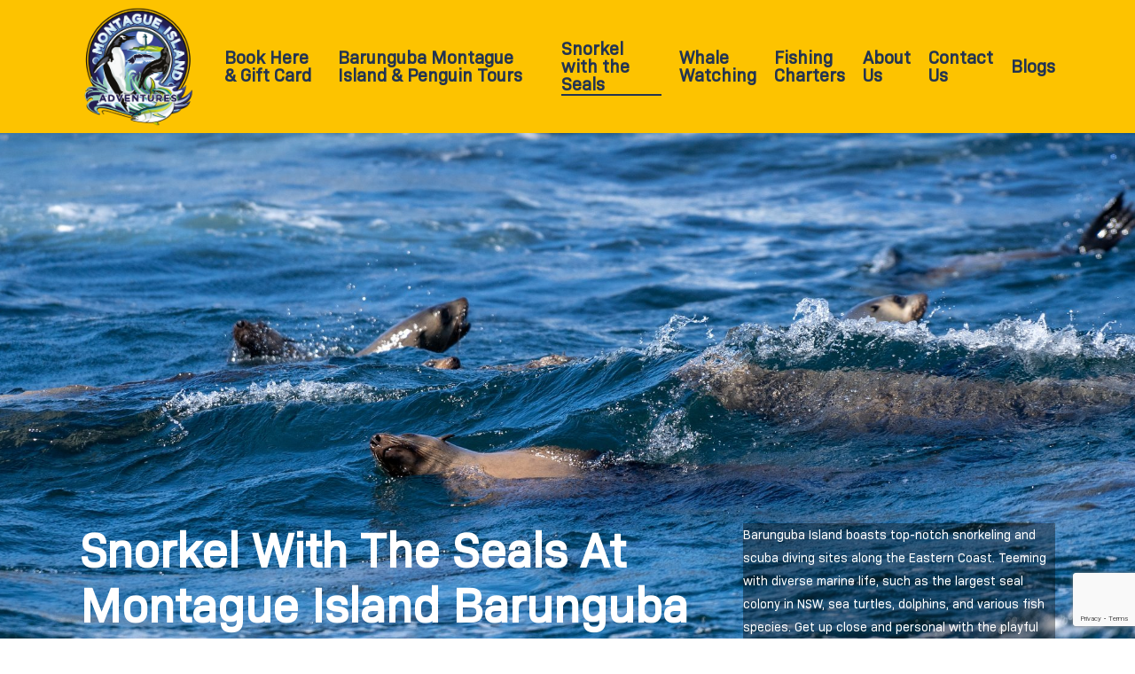

--- FILE ---
content_type: text/html; charset=UTF-8
request_url: https://www.montagueislandadventures.com.au/narooma-snorkel-with-the-seals-montague-island/
body_size: 14534
content:
<!DOCTYPE html>

<html lang="en" class="no-js">
<head>
	
	<meta charset="UTF-8">
	
	<meta name="viewport" content="width=device-width, initial-scale=1, maximum-scale=1, user-scalable=0" /><meta name='robots' content='index, follow, max-image-preview:large, max-snippet:-1, max-video-preview:-1' />

	<!-- This site is optimized with the Yoast SEO plugin v16.2 - https://yoast.com/wordpress/plugins/seo/ -->
	<title>Montague Island Seal Snorkelling | Montague Island Adventures</title>
	<meta name="description" content="Montague Island Adventures provides everything you need for snorkelling with the seals at Montague Island, including wetsuit, fins, mask &amp; snorkel. Book now!" />
	<link rel="canonical" href="https://www.montagueislandadventures.com.au/narooma-snorkel-with-the-seals-montague-island/" />
	<meta property="og:locale" content="en_US" />
	<meta property="og:type" content="article" />
	<meta property="og:title" content="Montague Island Seal Snorkelling | Montague Island Adventures" />
	<meta property="og:description" content="Montague Island Adventures provides everything you need for snorkelling with the seals at Montague Island, including wetsuit, fins, mask &amp; snorkel. Book now!" />
	<meta property="og:url" content="https://www.montagueislandadventures.com.au/narooma-snorkel-with-the-seals-montague-island/" />
	<meta property="og:site_name" content="Montague Island Adventures" />
	<meta property="article:publisher" content="https://www.facebook.com/montagueislandadventures/" />
	<meta property="article:modified_time" content="2026-01-08T03:28:02+00:00" />
	<meta name="twitter:card" content="summary" />
	<script type="application/ld+json" class="yoast-schema-graph">{"@context":"https://schema.org","@graph":[{"@type":"Organization","@id":"https://www.montagueislandadventures.com.au/#organization","name":"Montague Island Adventures","url":"https://www.montagueislandadventures.com.au/","sameAs":["https://www.facebook.com/montagueislandadventures/"],"logo":{"@type":"ImageObject","@id":"https://www.montagueislandadventures.com.au/#logo","inLanguage":"en","url":"https://www.montagueislandadventures.com.au/wp-content/uploads/MIAlogo-SMALL.png","contentUrl":"https://www.montagueislandadventures.com.au/wp-content/uploads/MIAlogo-SMALL.png","width":300,"height":343,"caption":"Montague Island Adventures"},"image":{"@id":"https://www.montagueislandadventures.com.au/#logo"}},{"@type":"WebSite","@id":"https://www.montagueislandadventures.com.au/#website","url":"https://www.montagueislandadventures.com.au/","name":"Montague Island Adventures","description":"","publisher":{"@id":"https://www.montagueislandadventures.com.au/#organization"},"potentialAction":[{"@type":"SearchAction","target":"https://www.montagueislandadventures.com.au/?s={search_term_string}","query-input":"required name=search_term_string"}],"inLanguage":"en"},{"@type":"WebPage","@id":"https://www.montagueislandadventures.com.au/narooma-snorkel-with-the-seals-montague-island/#webpage","url":"https://www.montagueislandadventures.com.au/narooma-snorkel-with-the-seals-montague-island/","name":"Montague Island Seal Snorkelling | Montague Island Adventures","isPartOf":{"@id":"https://www.montagueislandadventures.com.au/#website"},"datePublished":"2021-02-24T03:49:12+00:00","dateModified":"2026-01-08T03:28:02+00:00","description":"Montague Island Adventures provides everything you need for snorkelling with the seals at Montague Island, including wetsuit, fins, mask & snorkel. Book now!","breadcrumb":{"@id":"https://www.montagueislandadventures.com.au/narooma-snorkel-with-the-seals-montague-island/#breadcrumb"},"inLanguage":"en","potentialAction":[{"@type":"ReadAction","target":["https://www.montagueislandadventures.com.au/narooma-snorkel-with-the-seals-montague-island/"]}]},{"@type":"BreadcrumbList","@id":"https://www.montagueislandadventures.com.au/narooma-snorkel-with-the-seals-montague-island/#breadcrumb","itemListElement":[{"@type":"ListItem","position":1,"item":{"@type":"WebPage","@id":"https://www.montagueislandadventures.com.au/","url":"https://www.montagueislandadventures.com.au/","name":"Home"}},{"@type":"ListItem","position":2,"item":{"@id":"https://www.montagueislandadventures.com.au/narooma-snorkel-with-the-seals-montague-island/#webpage"}}]}]}</script>
	<!-- / Yoast SEO plugin. -->


<link rel='dns-prefetch' href='//www.google.com' />
<link rel='dns-prefetch' href='//fonts.googleapis.com' />
<link rel='dns-prefetch' href='//s.w.org' />
<link rel="alternate" type="application/rss+xml" title="Montague Island Adventures &raquo; Feed" href="https://www.montagueislandadventures.com.au/feed/" />
<link rel="alternate" type="application/rss+xml" title="Montague Island Adventures &raquo; Comments Feed" href="https://www.montagueislandadventures.com.au/comments/feed/" />
		<script type="text/javascript">
			window._wpemojiSettings = {"baseUrl":"https:\/\/s.w.org\/images\/core\/emoji\/13.0.1\/72x72\/","ext":".png","svgUrl":"https:\/\/s.w.org\/images\/core\/emoji\/13.0.1\/svg\/","svgExt":".svg","source":{"concatemoji":"https:\/\/www.montagueislandadventures.com.au\/wp-includes\/js\/wp-emoji-release.min.js?ver=5.7.10"}};
			!function(e,a,t){var n,r,o,i=a.createElement("canvas"),p=i.getContext&&i.getContext("2d");function s(e,t){var a=String.fromCharCode;p.clearRect(0,0,i.width,i.height),p.fillText(a.apply(this,e),0,0);e=i.toDataURL();return p.clearRect(0,0,i.width,i.height),p.fillText(a.apply(this,t),0,0),e===i.toDataURL()}function c(e){var t=a.createElement("script");t.src=e,t.defer=t.type="text/javascript",a.getElementsByTagName("head")[0].appendChild(t)}for(o=Array("flag","emoji"),t.supports={everything:!0,everythingExceptFlag:!0},r=0;r<o.length;r++)t.supports[o[r]]=function(e){if(!p||!p.fillText)return!1;switch(p.textBaseline="top",p.font="600 32px Arial",e){case"flag":return s([127987,65039,8205,9895,65039],[127987,65039,8203,9895,65039])?!1:!s([55356,56826,55356,56819],[55356,56826,8203,55356,56819])&&!s([55356,57332,56128,56423,56128,56418,56128,56421,56128,56430,56128,56423,56128,56447],[55356,57332,8203,56128,56423,8203,56128,56418,8203,56128,56421,8203,56128,56430,8203,56128,56423,8203,56128,56447]);case"emoji":return!s([55357,56424,8205,55356,57212],[55357,56424,8203,55356,57212])}return!1}(o[r]),t.supports.everything=t.supports.everything&&t.supports[o[r]],"flag"!==o[r]&&(t.supports.everythingExceptFlag=t.supports.everythingExceptFlag&&t.supports[o[r]]);t.supports.everythingExceptFlag=t.supports.everythingExceptFlag&&!t.supports.flag,t.DOMReady=!1,t.readyCallback=function(){t.DOMReady=!0},t.supports.everything||(n=function(){t.readyCallback()},a.addEventListener?(a.addEventListener("DOMContentLoaded",n,!1),e.addEventListener("load",n,!1)):(e.attachEvent("onload",n),a.attachEvent("onreadystatechange",function(){"complete"===a.readyState&&t.readyCallback()})),(n=t.source||{}).concatemoji?c(n.concatemoji):n.wpemoji&&n.twemoji&&(c(n.twemoji),c(n.wpemoji)))}(window,document,window._wpemojiSettings);
		</script>
		<style type="text/css">
img.wp-smiley,
img.emoji {
	display: inline !important;
	border: none !important;
	box-shadow: none !important;
	height: 1em !important;
	width: 1em !important;
	margin: 0 .07em !important;
	vertical-align: -0.1em !important;
	background: none !important;
	padding: 0 !important;
}
</style>
	<link rel='stylesheet' id='wp-block-library-css'  href='https://www.montagueislandadventures.com.au/wp-includes/css/dist/block-library/style.min.css?ver=5.7.10' type='text/css' media='all' />
<link rel='stylesheet' id='contact-form-7-css'  href='https://www.montagueislandadventures.com.au/wp-content/plugins/contact-form-7/includes/css/styles.css?ver=5.4.1' type='text/css' media='all' />
<link rel='stylesheet' id='nectar-portfolio-css'  href='https://www.montagueislandadventures.com.au/wp-content/plugins/salient-portfolio/css/portfolio.css?ver=1.6.2' type='text/css' media='all' />
<link rel='stylesheet' id='salient-social-css'  href='https://www.montagueislandadventures.com.au/wp-content/plugins/salient-social/css/style.css?ver=1.1' type='text/css' media='all' />
<style id='salient-social-inline-css' type='text/css'>

  .sharing-default-minimal .nectar-love.loved,
  body .nectar-social[data-color-override="override"].fixed > a:before, 
  body .nectar-social[data-color-override="override"].fixed .nectar-social-inner a,
  .sharing-default-minimal .nectar-social[data-color-override="override"] .nectar-social-inner a:hover {
    background-color: #233451;
  }
  .nectar-social.hover .nectar-love.loved,
  .nectar-social.hover > .nectar-love-button a:hover,
  .nectar-social[data-color-override="override"].hover > div a:hover,
  #single-below-header .nectar-social[data-color-override="override"].hover > div a:hover,
  .nectar-social[data-color-override="override"].hover .share-btn:hover,
  .sharing-default-minimal .nectar-social[data-color-override="override"] .nectar-social-inner a {
    border-color: #233451;
  }
  #single-below-header .nectar-social.hover .nectar-love.loved i,
  #single-below-header .nectar-social.hover[data-color-override="override"] a:hover,
  #single-below-header .nectar-social.hover[data-color-override="override"] a:hover i,
  #single-below-header .nectar-social.hover .nectar-love-button a:hover i,
  .nectar-love:hover i,
  .hover .nectar-love:hover .total_loves,
  .nectar-love.loved i,
  .nectar-social.hover .nectar-love.loved .total_loves,
  .nectar-social.hover .share-btn:hover, 
  .nectar-social[data-color-override="override"].hover .nectar-social-inner a:hover,
  .nectar-social[data-color-override="override"].hover > div:hover span,
  .sharing-default-minimal .nectar-social[data-color-override="override"] .nectar-social-inner a:not(:hover) i,
  .sharing-default-minimal .nectar-social[data-color-override="override"] .nectar-social-inner a:not(:hover) {
    color: #233451;
  }
</style>
<link rel='stylesheet' id='uaf_client_css-css'  href='https://www.montagueislandadventures.com.au/wp-content/uploads/useanyfont/uaf.css?ver=1769287654' type='text/css' media='all' />
<link rel='stylesheet' id='font-awesome-css'  href='https://www.montagueislandadventures.com.au/wp-content/themes/salient/css/font-awesome.min.css?ver=4.6.4' type='text/css' media='all' />
<link rel='stylesheet' id='salient-grid-system-css'  href='https://www.montagueislandadventures.com.au/wp-content/themes/salient/css/grid-system.css?ver=12.1.6' type='text/css' media='all' />
<link rel='stylesheet' id='main-styles-css'  href='https://www.montagueislandadventures.com.au/wp-content/themes/salient/css/style.css?ver=12.1.6' type='text/css' media='all' />
<style id='main-styles-inline-css' type='text/css'>
html body[data-header-resize="1"] .container-wrap, html body[data-header-resize="0"] .container-wrap, body[data-header-format="left-header"][data-header-resize="0"] .container-wrap { padding-top: 0; }
</style>
<link rel='stylesheet' id='fancyBox-css'  href='https://www.montagueislandadventures.com.au/wp-content/themes/salient/css/plugins/jquery.fancybox.css?ver=3.3.1' type='text/css' media='all' />
<link rel='stylesheet' id='nectar_default_font_open_sans-css'  href='https://fonts.googleapis.com/css?family=Open+Sans%3A300%2C400%2C600%2C700&#038;subset=latin%2Clatin-ext' type='text/css' media='all' />
<link rel='stylesheet' id='responsive-css'  href='https://www.montagueislandadventures.com.au/wp-content/themes/salient/css/responsive.css?ver=12.1.6' type='text/css' media='all' />
<link rel='stylesheet' id='salient-child-style-css'  href='https://www.montagueislandadventures.com.au/wp-content/themes/salient-child/style.css?ver=12.1.6' type='text/css' media='all' />
<link rel='stylesheet' id='skin-material-css'  href='https://www.montagueislandadventures.com.au/wp-content/themes/salient/css/skin-material.css?ver=12.1.6' type='text/css' media='all' />
<link rel='stylesheet' id='js_composer_front-css'  href='https://www.montagueislandadventures.com.au/wp-content/plugins/js_composer_salient/assets/css/js_composer.min.css?ver=6.4.2' type='text/css' media='all' />
<link rel='stylesheet' id='dynamic-css-css'  href='https://www.montagueislandadventures.com.au/wp-content/themes/salient/css/salient-dynamic-styles.css?ver=70419' type='text/css' media='all' />
<style id='dynamic-css-inline-css' type='text/css'>
@media only screen and (min-width:1000px){body #ajax-content-wrap.no-scroll{min-height:calc(100vh - 150px);height:calc(100vh - 150px)!important;}}@media only screen and (min-width:1000px){#page-header-wrap.fullscreen-header,#page-header-wrap.fullscreen-header #page-header-bg,html:not(.nectar-box-roll-loaded) .nectar-box-roll > #page-header-bg.fullscreen-header,.nectar_fullscreen_zoom_recent_projects,#nectar_fullscreen_rows:not(.afterLoaded) > div{height:calc(100vh - 149px);}.wpb_row.vc_row-o-full-height.top-level,.wpb_row.vc_row-o-full-height.top-level > .col.span_12{min-height:calc(100vh - 149px);}html:not(.nectar-box-roll-loaded) .nectar-box-roll > #page-header-bg.fullscreen-header{top:150px;}.nectar-slider-wrap[data-fullscreen="true"]:not(.loaded),.nectar-slider-wrap[data-fullscreen="true"]:not(.loaded) .swiper-container{height:calc(100vh - 148px)!important;}.admin-bar .nectar-slider-wrap[data-fullscreen="true"]:not(.loaded),.admin-bar .nectar-slider-wrap[data-fullscreen="true"]:not(.loaded) .swiper-container{height:calc(100vh - 148px - 32px)!important;}}#nectar_fullscreen_rows{background-color:;}
</style>
<link rel='stylesheet' id='redux-google-fonts-salient_redux-css'  href='https://fonts.googleapis.com/css?family=Roboto+Slab&#038;ver=1701167688' type='text/css' media='all' />
<script type='text/javascript' src='https://www.montagueislandadventures.com.au/wp-includes/js/jquery/jquery.min.js?ver=3.5.1' id='jquery-core-js'></script>
<script type='text/javascript' src='https://www.montagueislandadventures.com.au/wp-includes/js/jquery/jquery-migrate.min.js?ver=3.3.2' id='jquery-migrate-js'></script>
<script type='text/javascript' src='https://www.montagueislandadventures.com.au/wp-content/plugins/itro-popup/scripts/itro-scripts.js?ver=5.7.10' id='itro-scripts-js'></script>
<link rel="https://api.w.org/" href="https://www.montagueislandadventures.com.au/wp-json/" /><link rel="alternate" type="application/json" href="https://www.montagueislandadventures.com.au/wp-json/wp/v2/pages/4835" /><link rel="EditURI" type="application/rsd+xml" title="RSD" href="https://www.montagueislandadventures.com.au/xmlrpc.php?rsd" />
<link rel="wlwmanifest" type="application/wlwmanifest+xml" href="https://www.montagueislandadventures.com.au/wp-includes/wlwmanifest.xml" /> 
<meta name="generator" content="WordPress 5.7.10" />
<link rel='shortlink' href='https://www.montagueislandadventures.com.au/?p=4835' />
<link rel="alternate" type="application/json+oembed" href="https://www.montagueislandadventures.com.au/wp-json/oembed/1.0/embed?url=https%3A%2F%2Fwww.montagueislandadventures.com.au%2Fnarooma-snorkel-with-the-seals-montague-island%2F" />
<link rel="alternate" type="text/xml+oembed" href="https://www.montagueislandadventures.com.au/wp-json/oembed/1.0/embed?url=https%3A%2F%2Fwww.montagueislandadventures.com.au%2Fnarooma-snorkel-with-the-seals-montague-island%2F&#038;format=xml" />
<script type="text/javascript"> var root = document.getElementsByTagName( "html" )[0]; root.setAttribute( "class", "js" ); </script><!-- Global site tag (gtag.js) - Google Analytics -->
<script async src="https://www.googletagmanager.com/gtag/js?id=G-PHKWLDMBVE"></script>
<script>
  window.dataLayer = window.dataLayer || [];
  function gtag(){dataLayer.push(arguments);}
  gtag('js', new Date());

  gtag('config', 'G-PHKWLDMBVE');
</script>

<script>
function check_ga() {
  if (typeof ga==='function') {
     ga(function(tracker) {

       // When using Google Tag Manager there is no default tracker
       if (tracker==undefined) {
         tracker=ga.getAll()[0];
       }

       // Gets the client ID of the default tracker.
       var gaClientId=tracker.get('clientId');

       // Gets all iframes on the page
       var rezdyElements=document.getElementsByClassName('rezdy');

       for (var i=0; i < rezdyElements.length; i++) {
         if (rezdyElements[i].contentWindow) {

             // Wait for Iframe receiver to be loaded
             rezdyElements[i].addEventListener("load", function() {
               // Make sure you use your own company Alias here
               this.contentWindow.postMessage(gaClientId, 'https://naroomatours.rezdy.com');
             });
         }
       }
    });
  } else {
    setTimeout(function(){check_ga();},500);
  }
}
check_ga();
</script><meta name="generator" content="Powered by WPBakery Page Builder - drag and drop page builder for WordPress."/>
<link rel="icon" href="https://www.montagueislandadventures.com.au/wp-content/uploads/MIAlogo-SMALL-100x100.png" sizes="32x32" />
<link rel="icon" href="https://www.montagueislandadventures.com.au/wp-content/uploads/MIAlogo-SMALL.png" sizes="192x192" />
<link rel="apple-touch-icon" href="https://www.montagueislandadventures.com.au/wp-content/uploads/MIAlogo-SMALL.png" />
<meta name="msapplication-TileImage" content="https://www.montagueislandadventures.com.au/wp-content/uploads/MIAlogo-SMALL.png" />
<noscript><style> .wpb_animate_when_almost_visible { opacity: 1; }</style></noscript>	
</head>


<body class="page-template-default page page-id-4835 material wpb-js-composer js-comp-ver-6.4.2 vc_responsive" data-footer-reveal="false" data-footer-reveal-shadow="none" data-header-format="default" data-body-border="off" data-boxed-style="" data-header-breakpoint="1000" data-dropdown-style="minimal" data-cae="easeOutCubic" data-cad="750" data-megamenu-width="contained" data-aie="none" data-ls="fancybox" data-apte="standard" data-hhun="1" data-fancy-form-rcs="default" data-form-style="default" data-form-submit="regular" data-is="minimal" data-button-style="slightly_rounded_shadow" data-user-account-button="false" data-flex-cols="true" data-col-gap="default" data-header-inherit-rc="false" data-header-search="false" data-animated-anchors="true" data-ajax-transitions="false" data-full-width-header="false" data-slide-out-widget-area="true" data-slide-out-widget-area-style="slide-out-from-right" data-user-set-ocm="off" data-loading-animation="none" data-bg-header="false" data-responsive="1" data-ext-responsive="true" data-header-resize="0" data-header-color="custom" data-transparent-header="false" data-cart="false" data-remove-m-parallax="" data-remove-m-video-bgs="" data-m-animate="0" data-force-header-trans-color="light" data-smooth-scrolling="0" data-permanent-transparent="false" >
	
	<script type="text/javascript"> if(navigator.userAgent.match(/(Android|iPod|iPhone|iPad|BlackBerry|IEMobile|Opera Mini)/)) { document.body.className += " using-mobile-browser "; } </script><div class="ocm-effect-wrap"><div class="ocm-effect-wrap-inner">	
	<div id="header-space"  data-header-mobile-fixed='1'></div> 
	
		
	<div id="header-outer" data-has-menu="true" data-has-buttons="no" data-header-button_style="hover_scale" data-using-pr-menu="false" data-mobile-fixed="1" data-ptnm="false" data-lhe="animated_underline" data-user-set-bg="#fdc300" data-format="default" data-permanent-transparent="false" data-megamenu-rt="0" data-remove-fixed="1" data-header-resize="0" data-cart="false" data-transparency-option="0" data-box-shadow="large" data-shrink-num="6" data-using-secondary="0" data-using-logo="1" data-logo-height="150" data-m-logo-height="90" data-padding="0.000001" data-full-width="false" data-condense="false" >
		
		
<div id="search-outer" class="nectar">
	<div id="search">
		<div class="container">
			 <div id="search-box">
				 <div class="inner-wrap">
					 <div class="col span_12">
						  <form role="search" action="https://www.montagueislandadventures.com.au/" method="GET">
														 <input type="text" name="s"  value="" placeholder="Search" /> 
							 								
						<span>Hit enter to search or ESC to close</span>						</form>
					</div><!--/span_12-->
				</div><!--/inner-wrap-->
			 </div><!--/search-box-->
			 <div id="close"><a href="#">
				<span class="close-wrap"> <span class="close-line close-line1"></span> <span class="close-line close-line2"></span> </span>				 </a></div>
		 </div><!--/container-->
	</div><!--/search-->
</div><!--/search-outer-->

<header id="top">
	<div class="container">
		<div class="row">
			<div class="col span_3">
				<a id="logo" href="https://www.montagueislandadventures.com.au" data-supplied-ml-starting-dark="false" data-supplied-ml-starting="false" data-supplied-ml="false" >
					<img class="stnd  dark-version" alt="Montague Island Adventures" src="https://www.montagueislandadventures.com.au/wp-content/uploads/MIAlogo-SMALL.png"  /> 
				</a>
				
							</div><!--/span_3-->
			
			<div class="col span_9 col_last">
									<div class="slide-out-widget-area-toggle mobile-icon slide-out-from-right" data-custom-color="true" data-icon-animation="simple-transform">
						<div> <a href="#sidewidgetarea" aria-label="Navigation Menu" aria-expanded="false" class="closed">
							<span aria-hidden="true"> <i class="lines-button x2"> <i class="lines"></i> </i> </span>
						</a></div> 
					</div>
								
									
					<nav>
						
						<ul class="sf-menu">	
							<li id="menu-item-5317" class="menu-item menu-item-type-post_type menu-item-object-page menu-item-5317"><a href="https://www.montagueislandadventures.com.au/book-now/">Book Here &#038; Gift Card</a></li>
<li id="menu-item-4906" class="menu-item menu-item-type-post_type menu-item-object-page menu-item-4906"><a href="https://www.montagueislandadventures.com.au/montague-island-tours-and-penguin-tours/">Barunguba Montague Island &#038; Penguin Tours</a></li>
<li id="menu-item-4846" class="menu-item menu-item-type-post_type menu-item-object-page current-menu-item page_item page-item-4835 current_page_item menu-item-4846"><a href="https://www.montagueislandadventures.com.au/narooma-snorkel-with-the-seals-montague-island/" aria-current="page">Snorkel with the Seals</a></li>
<li id="menu-item-114" class="menu-item menu-item-type-post_type menu-item-object-page menu-item-114"><a href="https://www.montagueislandadventures.com.au/narooma-whale-watching/">Whale Watching</a></li>
<li id="menu-item-5192" class="menu-item menu-item-type-custom menu-item-object-custom menu-item-5192"><a href="https://www.charterfishnarooma.com/">Fishing Charters</a></li>
<li id="menu-item-84" class="menu-item menu-item-type-post_type menu-item-object-page menu-item-has-children menu-item-84"><a href="https://www.montagueislandadventures.com.au/about-us/">About Us</a>
<ul class="sub-menu">
	<li id="menu-item-4894" class="menu-item menu-item-type-post_type menu-item-object-page menu-item-4894"><a href="https://www.montagueislandadventures.com.au/gift-cards/">Merch &#038; Gift Cards</a></li>
</ul>
</li>
<li id="menu-item-83" class="menu-item menu-item-type-post_type menu-item-object-page menu-item-83"><a href="https://www.montagueislandadventures.com.au/contact/">Contact Us</a></li>
<li id="menu-item-5324" class="menu-item menu-item-type-post_type menu-item-object-page menu-item-5324"><a href="https://www.montagueislandadventures.com.au/blog/">Blogs</a></li>
						</ul>
						

													<ul class="buttons sf-menu" data-user-set-ocm="off">
								
																
							</ul>
												
					</nav>
					
										
				</div><!--/span_9-->
				
								
			</div><!--/row-->
					</div><!--/container-->
	</header>
		
	</div>
	
		
	<div id="ajax-content-wrap">
		
		
<div class="container-wrap">
	<div class="container main-content">
		<div class="row">
			
			
		<div id="fws_697530cc74aaa"  data-column-margin="default" data-midnight="dark"  class="wpb_row vc_row-fluid vc_row top-level full-width-section parallax_section "  style="padding-top: 440px; padding-bottom: 60px; "><div class="row-bg-wrap" data-bg-animation="none" data-bg-overlay="false"><div class="inner-wrap using-image"><div class="row-bg using-image" data-parallax-speed="slow" style="background-image: url(https://www.montagueislandadventures.com.au/wp-content/uploads/Eurobodalla-Tourism-Montague-Trip-pics-39-1-of-1-large.jpg); background-position: center center; background-repeat: no-repeat; "></div></div><div class="row-bg-overlay" ></div></div><div class="row_col_wrap_12 col span_12 dark left">
	<div  class="vc_col-sm-8 wpb_column column_container vc_column_container col no-extra-padding inherit_tablet inherit_phone "  data-t-w-inherits="default" data-bg-cover="" data-padding-pos="all" data-has-bg-color="false" data-bg-color="" data-bg-opacity="1" data-hover-bg="" data-hover-bg-opacity="1" data-animation="" data-delay="0" >
		<div class="vc_column-inner" ><div class="column-bg-overlay-wrap" data-bg-animation="none"><div class="column-bg-overlay"></div></div>
			<div class="wpb_wrapper">
				
<div class="wpb_text_column wpb_content_element " >
	<div class="wpb_wrapper">
		<h1><span style="color: #ffffff;">Snorkel With The Seals At Montague Island Barunguba </span></h1>
	</div>
</div>




			</div> 
		</div>
	</div> 

	<div style="" class="vc_col-sm-4 wpb_column column_container vc_column_container col no-extra-padding inherit_tablet inherit_phone " data-using-bg="true" data-t-w-inherits="default" data-bg-cover="" data-padding-pos="all" data-has-bg-color="true" data-bg-color="rgba(10,10,10,0.39)" data-bg-opacity="1" data-hover-bg="" data-hover-bg-opacity="1" data-animation="" data-delay="0" >
		<div class="vc_column-inner" ><div class="column-bg-overlay-wrap" data-bg-animation="none"><div class="column-bg-overlay" style="opacity: 1; background-color: rgba(10,10,10,0.39);"></div></div>
			<div class="wpb_wrapper">
				
<div class="wpb_text_column wpb_content_element " >
	<div class="wpb_wrapper">
		<p><span style="color: #ffffff;"> Barunguba Island boasts top-notch snorkeling and scuba diving sites along the Eastern Coast. Teeming with diverse marine life, such as the largest seal colony in NSW, sea turtles, dolphins, and various fish species. Get up close and personal with the playful seals and see a vast range of marine mammals in their natural environment. We&#8217;ll provide everything you need for snorkel sessions with the seals at Montague Island, including a wetsuit, fins, mask &amp; snorkel. It’s the perfect addition to a <a href="https://www.montagueislandadventures.com.au/">Montague Island Tour</a>. </span></p>
	</div>
</div>




			</div> 
		</div>
	</div> 
</div></div>
		<div id="fws_697530cc75394"  data-column-margin="default" data-midnight="dark"  class="wpb_row vc_row-fluid vc_row standard_section "  style="padding-top: 50px; padding-bottom: 50px; "><div class="row-bg-wrap" data-bg-animation="none" data-bg-overlay="false"><div class="inner-wrap"><div class="row-bg"  style=""></div></div><div class="row-bg-overlay" ></div></div><div class="row_col_wrap_12 col span_12 dark left">
	<div  class="vc_col-sm-12 wpb_column column_container vc_column_container col no-extra-padding inherit_tablet inherit_phone "  data-t-w-inherits="default" data-bg-cover="" data-padding-pos="all" data-has-bg-color="false" data-bg-color="" data-bg-opacity="1" data-hover-bg="" data-hover-bg-opacity="1" data-animation="" data-delay="0" >
		<div class="vc_column-inner" ><div class="column-bg-overlay-wrap" data-bg-animation="none"><div class="column-bg-overlay"></div></div>
			<div class="wpb_wrapper">
				
<div class="wpb_text_column wpb_content_element " >
	<div class="wpb_wrapper">
		<p><strong>Take a 20-minute boat ride to Barunguba Island. May spot dolphins, whales (September to November) and wildlife on the way. Then visit the seal colony, and anchor in calm bays for snorkeling with playful seals and abundant fish life. Return to the boat for a cold drink and enjoy your journey home. We also offer a combo tour Barunguba Montague Island tour and </strong><b>snorkelling with the seals.</b></p>
<p>Snorkelling with the seals at Barunguba Montague Island offers an exhilarating experience as you glide through crystal-clear waters alongside these playful marine mammals. Surrounded by stunning coastal scenery, you&#8217;ll have the opportunity to see and swim with the seals in their natural habitat, marvelling at their agility and grace underwater. The Island&#8217;s rich biodiversity adds to the adventure, making it a memorable and immersive wildlife encounter.</p>
	</div>
</div>




			</div> 
		</div>
	</div> 
</div></div>
		<div id="fws_697530cc75650"  data-column-margin="default" data-midnight="dark"  class="wpb_row vc_row-fluid vc_row standard_section "  style="padding-top: 0px; padding-bottom: 0px; "><div class="row-bg-wrap" data-bg-animation="none" data-bg-overlay="false"><div class="inner-wrap"><div class="row-bg"  style=""></div></div><div class="row-bg-overlay" ></div></div><div class="row_col_wrap_12 col span_12 dark left">
	<div  class="vc_col-sm-12 wpb_column column_container vc_column_container col no-extra-padding inherit_tablet inherit_phone "  data-t-w-inherits="default" data-bg-cover="" data-padding-pos="all" data-has-bg-color="false" data-bg-color="" data-bg-opacity="1" data-hover-bg="" data-hover-bg-opacity="1" data-animation="" data-delay="0" >
		<div class="vc_column-inner" ><div class="column-bg-overlay-wrap" data-bg-animation="none"><div class="column-bg-overlay"></div></div>
			<div class="wpb_wrapper">
				
<div class="wpb_text_column wpb_content_element " >
	<div class="wpb_wrapper">
		<h2 style="text-align: center;"><strong>Our Snorkelling Options:</strong></h2>
	</div>
</div>




			</div> 
		</div>
	</div> 
</div></div>
		<div id="fws_697530cc758b1"  data-column-margin="default" data-midnight="dark"  class="wpb_row vc_row-fluid vc_row standard_section "  style="padding-top: 0px; padding-bottom: 0px; "><div class="row-bg-wrap" data-bg-animation="none" data-bg-overlay="false"><div class="inner-wrap"><div class="row-bg"  style=""></div></div><div class="row-bg-overlay" ></div></div><div class="row_col_wrap_12 col span_12 dark left">
	<div  class="vc_col-sm-6 wpb_column column_container vc_column_container col no-extra-padding inherit_tablet inherit_phone "  data-t-w-inherits="default" data-bg-cover="" data-padding-pos="all" data-has-bg-color="false" data-bg-color="" data-bg-opacity="1" data-hover-bg="" data-hover-bg-opacity="1" data-animation="" data-delay="0" >
		<div class="vc_column-inner" ><div class="column-bg-overlay-wrap" data-bg-animation="none"><div class="column-bg-overlay"></div></div>
			<div class="wpb_wrapper">
				<div class="img-with-aniamtion-wrap " data-max-width="100%" data-max-width-mobile="default" data-border-radius="none" data-shadow="none" data-animation="fade-in" >
      <div class="inner">
        <div class="hover-wrap" data-hover-animation="none"> 
          <div class="hover-wrap-inner">
            <img class="img-with-animation skip-lazy " data-delay="0" height="420" width="670" data-animation="fade-in" src="https://www.montagueislandadventures.com.au/wp-content/uploads/narooma-snorkeling.jpg" alt="narooma snorkeling" srcset="https://www.montagueislandadventures.com.au/wp-content/uploads/narooma-snorkeling.jpg 670w, https://www.montagueislandadventures.com.au/wp-content/uploads/narooma-snorkeling-300x188.jpg 300w" sizes="(min-width: 1450px) 75vw, (min-width: 1000px) 85vw, 100vw" />
          </div>
        </div>
      </div>
    </div>
<div class="wpb_text_column wpb_content_element " >
	<div class="wpb_wrapper">
		<div class="wpb_text_column wpb_content_element ">
<div class="wpb_wrapper">
<p><strong> Snorkel with the Seals</strong> &#8211;  Join us for an unforgettable adventure snorkelling with playful seals at Barunguba Montague Island. Explore the vibrant underwater world as these curious creatures swim and interact around you.at Barunguba Montague Island, keep an eye out for dolphins, whales, and other wildlife along the way, visit the seal colony at Montague Island. 3mm wetsuit, Fins, mask and snorkel included. Duration 2.5 to 3.5 hours. Depending on numbers can run with the  tour and snorkel. * Snorkel does not include landing on the Island at Barunguba Montague Island.</p>
</div>
</div>
	</div>
</div>



<a class="nectar-button medium regular extra-color-1  regular-button"  style=""  href="https://miadv.bookingboss.com/booknow.cfm?e=MIADV13080" data-color-override="false" data-hover-color-override="false" data-hover-text-color-override="#fff"><span>BOOK NOW MORNING - 8AM</span></a><a class="nectar-button medium regular extra-color-1  regular-button"  style=""  href="https://miadv.bookingboss.com/booknow.cfm?e=MIADV13060" data-color-override="false" data-hover-color-override="false" data-hover-text-color-override="#fff"><span>BOOK NOW AFTERNOON - 12:30PM</span></a>
			</div> 
		</div>
	</div> 

	<div  class="vc_col-sm-6 wpb_column column_container vc_column_container col no-extra-padding inherit_tablet inherit_phone "  data-t-w-inherits="default" data-bg-cover="" data-padding-pos="all" data-has-bg-color="false" data-bg-color="" data-bg-opacity="1" data-hover-bg="" data-hover-bg-opacity="1" data-animation="" data-delay="0" >
		<div class="vc_column-inner" ><div class="column-bg-overlay-wrap" data-bg-animation="none"><div class="column-bg-overlay"></div></div>
			<div class="wpb_wrapper">
				<div class="img-with-aniamtion-wrap " data-max-width="100%" data-max-width-mobile="default" data-border-radius="none" data-shadow="none" data-animation="fade-in" >
      <div class="inner">
        <div class="hover-wrap" data-hover-animation="none"> 
          <div class="hover-wrap-inner">
            <img class="img-with-animation skip-lazy " data-delay="0" height="420" width="670" data-animation="fade-in" src="https://www.montagueislandadventures.com.au/wp-content/uploads/Seals-Montague-Island-Narooma.jpg" alt="Seals Montague Island Narooma" srcset="https://www.montagueislandadventures.com.au/wp-content/uploads/Seals-Montague-Island-Narooma.jpg 670w, https://www.montagueislandadventures.com.au/wp-content/uploads/Seals-Montague-Island-Narooma-300x188.jpg 300w" sizes="(min-width: 1450px) 75vw, (min-width: 1000px) 85vw, 100vw" />
          </div>
        </div>
      </div>
    </div>
<div class="wpb_text_column wpb_content_element " >
	<div class="wpb_wrapper">
		<p>The <strong>Barunguba  Montague Island tour and  Snorkel with the Seals</strong> includes a 1.5 hours guided tour of Barunguba Montague Island, learn the history, see the bird life and  climb the lighthouse. Visit to the largest seal colony where you can snorkel with the seals in the calm sheltered bay.  Wetsuits, Fins, Mask &amp; Snorkel included. Children under the age of 5 are unable land at the Island .  <span data-redactor-span="true" data-redactor-style-cache="color:rgb(75,172,198);">Wetsuits 3mm.  Duration: 3.5 hours</span></p>
	</div>
</div>



<a class="nectar-button small regular extra-color-1  regular-button"  style=""  href="https://miadv.bookingboss.com/booknow.cfm?e=MIADV13283" data-color-override="false" data-hover-color-override="false" data-hover-text-color-override="#fff"><span>BOOK NOW MORNING - 8AM</span></a><a class="nectar-button medium regular extra-color-1  regular-button"  style=""  href="https://miadv.bookingboss.com/booknow.cfm?e=MIADV13061" data-color-override="false" data-hover-color-override="false" data-hover-text-color-override="#fff"><span>BOOK NOW AFTERNOON - 12:30PM</span></a>
			</div> 
		</div>
	</div> 
</div></div>
		<div id="fws_697530cc76d0b"  data-column-margin="default" data-midnight="dark"  class="wpb_row vc_row-fluid vc_row standard_section "  style="padding-top: 0px; padding-bottom: 0px; "><div class="row-bg-wrap" data-bg-animation="none" data-bg-overlay="false"><div class="inner-wrap"><div class="row-bg"  style=""></div></div><div class="row-bg-overlay" ></div></div><div class="row_col_wrap_12 col span_12 dark left">
	<div style="margin-top: 60px; " class="vc_col-sm-12 wpb_column column_container vc_column_container col no-extra-padding inherit_tablet inherit_phone "  data-t-w-inherits="default" data-bg-cover="" data-padding-pos="all" data-has-bg-color="false" data-bg-color="" data-bg-opacity="1" data-hover-bg="" data-hover-bg-opacity="1" data-animation="" data-delay="0" >
		<div class="vc_column-inner" ><div class="column-bg-overlay-wrap" data-bg-animation="none"><div class="column-bg-overlay"></div></div>
			<div class="wpb_wrapper">
				
<div class="wpb_text_column wpb_content_element " >
	<div class="wpb_wrapper">
		<p>Our Snorkel with the Seals tour does not include landing on the Island, but gives you a chance to see the Island from the boat, as we anchor up in the shelter bay at the island for you to snorkel with the playful seals and explore the water, Our tour and snorkel offers a Barunguba Montague Island Tour and Snorkel with the Seals.</p>
<h2><strong>Our Barunguba Montague Island Tour and Snorkel with the seals Includes:</strong></h2>
<ul>
<li>Guided Tour of Barunguba Montague Island with a National Parks and Wildlife Ranger including climbing the lighthouse.</li>
<li>A visit to the largest seal colony in NSW.</li>
<li>Water, soft drink, tea coffee, hot chocolate available.</li>
<li>Free Whale Watching during <a href="https://www.montagueislandadventures.com.au/narooma-whale-watching/">Whale Watching</a> Season, September to November.</li>
<li>Snorkel with the playful seals while we anchor up in the calm waters.</li>
<li>Fins, mask, snorkel, and 3 mm wetsuits are included.</li>
</ul>
<h2><strong>Swimming with Seals Narooma, Barunguba Island</strong></h2>
<p>Prepare for an unparalleled aquatic adventure as you plunge into the pristine waters off Barunguba Island near Narooma and immerse yourself in the enchanting experience of swimming with seals. This unique adventure allows you to share the seas with some of the ocean&#8217;s most playful inhabitants, the Australian fur seals. Glide gracefully through the serene underwater world, where you can observe these charming creatures in their natural habitat, creating memories that will last a lifetime.</p>
	</div>
</div>




			</div> 
		</div>
	</div> 
</div></div>
		<div id="fws_697530cc7703b"  data-column-margin="default" data-midnight="dark"  class="wpb_row vc_row-fluid vc_row full-width-content standard_section "  style="padding-top: 0px; padding-bottom: 0px; "><div class="row-bg-wrap" data-bg-animation="none" data-bg-overlay="false"><div class="inner-wrap"><div class="row-bg"  style=""></div></div><div class="row-bg-overlay" ></div></div><div class="row_col_wrap_12 col span_12 dark left">
	<div  class="vc_col-sm-12 wpb_column column_container vc_column_container col no-extra-padding inherit_tablet inherit_phone "  data-t-w-inherits="default" data-bg-cover="" data-padding-pos="all" data-has-bg-color="false" data-bg-color="" data-bg-opacity="1" data-hover-bg="" data-hover-bg-opacity="1" data-animation="" data-delay="0" >
		<div class="vc_column-inner" ><div class="column-bg-overlay-wrap" data-bg-animation="none"><div class="column-bg-overlay"></div></div>
			<div class="wpb_wrapper">
				
	<div class="wpb_gallery wpb_content_element clearfix">
		<div class="wpb_wrapper"><div class="wpb_gallery_slidesimage_grid" data-onclick="link_image" data-interval="5">

	<div class="portfolio-wrap ">
			
			<span class="portfolio-loading"></span>

			<div class="row portfolio-items no-masonry " data-starting-filter="" data-gutter="default" data-masonry-type="default" data-bypass-cropping=""  data-ps="7" data-categories-to-show="" data-col-num="cols-4">
				
			
		
	
							<div class="col span_3  element" data-project-cat="" data-default-color="true" data-title-color="" data-subtitle-color="">

							<div class="inner-wrap animated" data-animation="none">

														
							<div class="work-item style-2">
								
								<img class="skip-lazy " src="https://www.montagueislandadventures.com.au/wp-content/uploads/Eurobodalla-Tourism-Montague-Trip-pics-42-1-of-1-medium-600x400.jpg" width="600" height="400" alt="Eurobodalla Tourism Montague Trip pics 42 (1 of 1)-medium" title="Eurobodalla Tourism Montague Trip pics 42 (1 of 1)-medium" />			
								<div class="work-info-bg"></div>
								<div class="work-info">
								
									
																	   			 <a href="https://www.montagueislandadventures.com.au/wp-content/uploads/Eurobodalla-Tourism-Montague-Trip-pics-42-1-of-1-medium.jpg" class="pretty_photo"></a>
								   					
										<div class="vert-center">
																					</div><!--/vert-center-->

																		
									
								</div>
							</div><!--work-item-->
							
						

						</div></div> 
						
							<div class="col span_3  element" data-project-cat="" data-default-color="true" data-title-color="" data-subtitle-color="">

							<div class="inner-wrap animated" data-animation="none">

														
							<div class="work-item style-2">
								
								<img class="skip-lazy " src="https://www.montagueislandadventures.com.au/wp-content/uploads/Eurobodalla-Tourism-Montague-Trip-pics-27-1-of-1-medium-600x400.jpg" width="600" height="400" alt="Eurobodalla Tourism Montague Trip pics 27 (1 of 1)-medium" title="Eurobodalla Tourism Montague Trip pics 27 (1 of 1)-medium" />			
								<div class="work-info-bg"></div>
								<div class="work-info">
								
									
																	   			 <a href="https://www.montagueislandadventures.com.au/wp-content/uploads/Eurobodalla-Tourism-Montague-Trip-pics-27-1-of-1-medium.jpg" class="pretty_photo"></a>
								   					
										<div class="vert-center">
																					</div><!--/vert-center-->

																		
									
								</div>
							</div><!--work-item-->
							
						

						</div></div> 
						
							<div class="col span_3  element" data-project-cat="" data-default-color="true" data-title-color="" data-subtitle-color="">

							<div class="inner-wrap animated" data-animation="none">

														
							<div class="work-item style-2">
								
								<img class="skip-lazy " src="https://www.montagueislandadventures.com.au/wp-content/uploads/seal-photo-new2-600x400.jpg" width="600" height="400" alt="seal photo new2" title="seal photo new2" />			
								<div class="work-info-bg"></div>
								<div class="work-info">
								
									
																	   			 <a href="https://www.montagueislandadventures.com.au/wp-content/uploads/seal-photo-new2.jpg" class="pretty_photo"></a>
								   					
										<div class="vert-center">
																					</div><!--/vert-center-->

																		
									
								</div>
							</div><!--work-item-->
							
						

						</div></div> 
						
							<div class="col span_3  element" data-project-cat="" data-default-color="true" data-title-color="" data-subtitle-color="">

							<div class="inner-wrap animated" data-animation="none">

														
							<div class="work-item style-2">
								
								<img class="skip-lazy " src="https://www.montagueislandadventures.com.au/wp-content/uploads/IMG_3408-600x400.jpeg" width="600" height="400" alt="IMG_3408" title="IMG_3408" />			
								<div class="work-info-bg"></div>
								<div class="work-info">
								
									
																	   			 <a href="https://www.montagueislandadventures.com.au/wp-content/uploads/IMG_3408.jpeg" class="pretty_photo"></a>
								   					
										<div class="vert-center">
																					</div><!--/vert-center-->

																		
									
								</div>
							</div><!--work-item-->
							
						

						</div></div> 
						
							<div class="col span_3  element" data-project-cat="" data-default-color="true" data-title-color="" data-subtitle-color="">

							<div class="inner-wrap animated" data-animation="none">

														
							<div class="work-item style-2">
								
								<img class="skip-lazy " src="https://www.montagueislandadventures.com.au/wp-content/uploads/Seal-600x400.jpg" width="600" height="400" alt="Seal" title="Seal" />			
								<div class="work-info-bg"></div>
								<div class="work-info">
								
									
																	   			 <a href="https://www.montagueislandadventures.com.au/wp-content/uploads/Seal.jpg" class="pretty_photo"></a>
								   					
										<div class="vert-center">
																					</div><!--/vert-center-->

																		
									
								</div>
							</div><!--work-item-->
							
						

						</div></div> 
						
							<div class="col span_3  element" data-project-cat="" data-default-color="true" data-title-color="" data-subtitle-color="">

							<div class="inner-wrap animated" data-animation="none">

														
							<div class="work-item style-2">
								
								<img class="skip-lazy " src="https://www.montagueislandadventures.com.au/wp-content/uploads/Dolphins-Montague-Island-Tour-600x400.jpg" width="600" height="400" alt="Dolphins Montague Island Tour" title="Dolphins Montague Island Tour" />			
								<div class="work-info-bg"></div>
								<div class="work-info">
								
									
																	   			 <a href="https://www.montagueislandadventures.com.au/wp-content/uploads/Dolphins-Montague-Island-Tour.jpg" class="pretty_photo"></a>
								   					
										<div class="vert-center">
																					</div><!--/vert-center-->

																		
									
								</div>
							</div><!--work-item-->
							
						

						</div></div> 
						
							<div class="col span_3  element" data-project-cat="" data-default-color="true" data-title-color="" data-subtitle-color="">

							<div class="inner-wrap animated" data-animation="none">

														
							<div class="work-item style-2">
								
								<img class="skip-lazy " src="https://www.montagueislandadventures.com.au/wp-content/uploads/Seals-Montague-Island-Narooma-600x400.jpg" width="600" height="400" alt="Seals Montague Island Narooma" title="Seals-Montague-Island-Narooma" />			
								<div class="work-info-bg"></div>
								<div class="work-info">
								
									
																	   			 <a href="https://www.montagueislandadventures.com.au/wp-content/uploads/Seals-Montague-Island-Narooma.jpg" class="pretty_photo"></a>
								   					
										<div class="vert-center">
																					</div><!--/vert-center-->

																		
									
								</div>
							</div><!--work-item-->
							
						

						</div></div> 
						
							<div class="col span_3  element" data-project-cat="" data-default-color="true" data-title-color="" data-subtitle-color="">

							<div class="inner-wrap animated" data-animation="none">

														
							<div class="work-item style-2">
								
								<img class="skip-lazy " src="https://www.montagueislandadventures.com.au/wp-content/uploads/snorkel-photo-new-600x400.jpg" width="600" height="400" alt="snorkel photo new" title="snorkel photo new" />			
								<div class="work-info-bg"></div>
								<div class="work-info">
								
									
																	   			 <a href="https://www.montagueislandadventures.com.au/wp-content/uploads/snorkel-photo-new.jpg" class="pretty_photo"></a>
								   					
										<div class="vert-center">
																					</div><!--/vert-center-->

																		
									
								</div>
							</div><!--work-item-->
							
						

						</div></div> 
						</div></div></div>
		</div> 
	</div> 
			</div> 
		</div>
	</div> 
</div></div>
		<div id="fws_697530cc7c0a4"  data-column-margin="default" data-midnight="dark"  class="wpb_row vc_row-fluid vc_row standard_section "  style="padding-top: 60px; padding-bottom: 60px; "><div class="row-bg-wrap" data-bg-animation="none" data-bg-overlay="false"><div class="inner-wrap"><div class="row-bg"  style=""></div></div><div class="row-bg-overlay" ></div></div><div class="row_col_wrap_12 col span_12 dark left">
	<div  class="vc_col-sm-6 wpb_column column_container vc_column_container col no-extra-padding inherit_tablet inherit_phone "  data-t-w-inherits="default" data-bg-cover="" data-padding-pos="all" data-has-bg-color="false" data-bg-color="" data-bg-opacity="1" data-hover-bg="" data-hover-bg-opacity="1" data-animation="" data-delay="0" >
		<div class="vc_column-inner" ><div class="column-bg-overlay-wrap" data-bg-animation="none"><div class="column-bg-overlay"></div></div>
			<div class="wpb_wrapper">
				
<div class="wpb_text_column wpb_content_element " >
	<div class="wpb_wrapper">
		<h3><em>Frequently Asked Questions</em></h3>
	</div>
</div>



<div class="toggles " data-style="default"><div class="toggle default" data-inner-wrap="true"><h3><a href="#"><i class="icon-plus-sign"></i>Is It Dangerous to Snorkel With Seals?</a></h3><div><div class="inner-toggle-wrap">
<div class="wpb_text_column wpb_content_element " >
	<div class="wpb_wrapper">
		<p>Seals are not aggressive to divers and snorkelers, and are super inquisitive but they are wild animals, and should be treated as such.</p>
	</div>
</div>



</div></div></div><div class="toggle default" data-inner-wrap="true"><h3><a href="#"><i class="icon-plus-sign"></i>Is It Ok to Swim With Seals?</a></h3><div><div class="inner-toggle-wrap">
<div class="wpb_text_column wpb_content_element " >
	<div class="wpb_wrapper">
		<p>Snorkelers should not attempt to touch or feed them. Swimming, scuba diving or having an amazing snorkelling with seals can be an incredible experience as long as it&#8217;s done responsibly and respectfully. These curious marine mammals often approach humans with playful curiosity. However, it&#8217;s crucial to remember that they are wild animals, and certain precautions should be taken to ensure their well-being and your safety.</p>
	</div>
</div>



</div></div></div><div class="toggle default" data-inner-wrap="true"><h3><a href="#"><i class="icon-plus-sign"></i>What to Do if a Seal Approaches You?</a></h3><div><div class="inner-toggle-wrap">
<div class="wpb_text_column wpb_content_element " >
	<div class="wpb_wrapper">
		<p>Sit Calmly in the water and enjoy the interaction.</p>
	</div>
</div>



</div></div></div><div class="toggle default" data-inner-wrap="true"><h3><a href="#"><i class="icon-plus-sign"></i>What Is the Best Time to Snorkel With the Seals?</a></h3><div><div class="inner-toggle-wrap">
<div class="wpb_text_column wpb_content_element " >
	<div class="wpb_wrapper">
		<p>Anytime of the day is a great time to swim with the playful seals.</p>
	</div>
</div>



</div></div></div><div class="toggle default" data-inner-wrap="true"><h3><a href="#"><i class="icon-plus-sign"></i>How Long Do I Get to Snorkel?</a></h3><div><div class="inner-toggle-wrap">
<div class="wpb_text_column wpb_content_element " >
	<div class="wpb_wrapper">
		<p>Depending on the trip you booking from 40 mins to 1.5 hours.</p>
	</div>
</div>



</div></div></div><div class="toggle default" data-inner-wrap="true"><h3><a href="#"><i class="icon-plus-sign"></i>Do You Have Guides in the Water?</a></h3><div><div class="inner-toggle-wrap">
<div class="wpb_text_column wpb_content_element " >
	<div class="wpb_wrapper">
		<p>We don&#8217;t have a guide in the water but we always have a guide watching your from the boat.</p>
	</div>
</div>



</div></div></div><div class="toggle default" data-inner-wrap="true"><h3><a href="#"><i class="icon-plus-sign"></i>Do You Offer Hire Dive Equipment?</a></h3><div><div class="inner-toggle-wrap">
<div class="wpb_text_column wpb_content_element " >
	<div class="wpb_wrapper">
		<p>Certainly, we&#8217;ll be providing top-quality snorkelling equipment! Swimming ability is a prerequisite for participating in our activities. However, for young children and individuals who may not be strong swimmers, we provide the option of using noodles as a helpful aid to ensure everyone&#8217;s safety and enjoyment during the experience.</p>
	</div>
</div>



</div></div></div><div class="toggle default" data-inner-wrap="true"><h3><a href="#"><i class="icon-plus-sign"></i>Do You Have Gopros for Hire?</a></h3><div><div class="inner-toggle-wrap">
<div class="wpb_text_column wpb_content_element " >
	<div class="wpb_wrapper">
		<p>No we don&#8217;t have GoPros for Hire.</p>
	</div>
</div>



</div></div></div><div class="toggle default" data-inner-wrap="true"><h3><a href="#"><i class="icon-plus-sign"></i>Do I Need to Be Able to Swim?</a></h3><div><div class="inner-toggle-wrap">
<div class="wpb_text_column wpb_content_element " >
	<div class="wpb_wrapper">
		<p>Yes you need to be able to swim, we do have noodles to assist young children and not strong swimmers.</p>
	</div>
</div>



</div></div></div><div class="toggle default" data-inner-wrap="true"><h3><a href="#"><i class="icon-plus-sign"></i>Are Children Allowed on Your Tours?</a></h3><div><div class="inner-toggle-wrap">
<div class="wpb_text_column wpb_content_element " >
	<div class="wpb_wrapper">
		<p>Children of any ages are allowed on the snorkel trip, but need to be 5 years and over to do the Montague Island Tour.</p>
	</div>
</div>



</div></div></div><div class="toggle default" data-inner-wrap="true"><h3><a href="#"><i class="icon-plus-sign"></i>Are the Tours Weather Dependent?</a></h3><div><div class="inner-toggle-wrap">
<div class="wpb_text_column wpb_content_element " >
	<div class="wpb_wrapper">
		<p>All trips are dependent on sea conditions and weather.</p>
	</div>
</div>



</div></div></div><div class="toggle default" data-inner-wrap="true"><h3><a href="#"><i class="icon-plus-sign"></i>Should I Book in Advance?</a></h3><div><div class="inner-toggle-wrap">
<div class="wpb_text_column wpb_content_element " >
	<div class="wpb_wrapper">
		<p>Booking in advances is recommended.</p>
	</div>
</div>



</div></div></div><div class="toggle default" data-inner-wrap="true"><h3><a href="#"><i class="icon-plus-sign"></i>What Do I Need to Bring?</a></h3><div><div class="inner-toggle-wrap">
<div class="wpb_text_column wpb_content_element " >
	<div class="wpb_wrapper">
		<p>Swimmers, towel, camera, sunscreen, jumper.</p>
	</div>
</div>



</div></div></div><div class="toggle default" data-inner-wrap="true"><h3><a href="#"><i class="icon-plus-sign"></i>Do You Have Gift Vouchers Available?</a></h3><div><div class="inner-toggle-wrap">
<div class="wpb_text_column wpb_content_element " >
	<div class="wpb_wrapper">
		<p>Gift vouchers are available online or by phone and are instant downloadable.</p>
	</div>
</div>



</div></div></div><div class="toggle default" data-inner-wrap="true"><h3><a href="#"><i class="icon-plus-sign"></i>How Do I Make a Reservation?</a></h3><div><div class="inner-toggle-wrap">
<div class="wpb_text_column wpb_content_element " >
	<div class="wpb_wrapper">
		<p>Bookings can be made online or by phoning 0407487702</p>
	</div>
</div>



</div></div></div><div class="toggle default" data-inner-wrap="true"><h3><a href="#"><i class="icon-plus-sign"></i>What Does the Price of the Tour Include?</a></h3><div><div class="inner-toggle-wrap">
<div class="wpb_text_column wpb_content_element " >
	<div class="wpb_wrapper">
		<p>Price of the tour includes, National Parks fees, Marine park permit, transfer to the Island by our vessel, refreshments, &amp; a  visit to the seal colony.</p>
	</div>
</div>



</div></div></div></div>




















			</div> 
		</div>
	</div> 

	<div  class="vc_col-sm-6 wpb_column column_container vc_column_container col no-extra-padding inherit_tablet inherit_phone "  data-t-w-inherits="default" data-bg-cover="" data-padding-pos="all" data-has-bg-color="false" data-bg-color="" data-bg-opacity="1" data-hover-bg="" data-hover-bg-opacity="1" data-animation="" data-delay="0" >
		<div class="vc_column-inner" ><div class="column-bg-overlay-wrap" data-bg-animation="none"><div class="column-bg-overlay"></div></div>
			<div class="wpb_wrapper">
				<div class="img-with-aniamtion-wrap center" data-max-width="75%" data-max-width-mobile="default" data-border-radius="none" data-shadow="none" data-animation="fade-in" >
      <div class="inner">
        <div class="hover-wrap" data-hover-animation="none"> 
          <div class="hover-wrap-inner">
            <img class="img-with-animation skip-lazy " data-delay="0" height="420" width="670" data-animation="fade-in" src="https://www.montagueislandadventures.com.au/wp-content/uploads/Montague-Island-Penguin.jpg" alt="Montague Island Penguin" srcset="https://www.montagueislandadventures.com.au/wp-content/uploads/Montague-Island-Penguin.jpg 670w, https://www.montagueislandadventures.com.au/wp-content/uploads/Montague-Island-Penguin-300x188.jpg 300w" sizes="(min-width: 1450px) 75vw, (min-width: 1000px) 85vw, 100vw" />
          </div>
        </div>
      </div>
    </div>
			</div> 
		</div>
	</div> 
</div></div>
		<div id="fws_697530cc7dc7b"  data-column-margin="default" data-midnight="dark"  class="wpb_row vc_row-fluid vc_row standard_section "  style="padding-top: 0px; padding-bottom: 0px; "><div class="row-bg-wrap" data-bg-animation="none" data-bg-overlay="false"><div class="inner-wrap"><div class="row-bg"  style=""></div></div><div class="row-bg-overlay" ></div></div><div class="row_col_wrap_12 col span_12 dark left">
	<div  class="vc_col-sm-12 wpb_column column_container vc_column_container col no-extra-padding inherit_tablet inherit_phone "  data-t-w-inherits="default" data-bg-cover="" data-padding-pos="all" data-has-bg-color="false" data-bg-color="" data-bg-opacity="1" data-hover-bg="" data-hover-bg-opacity="1" data-animation="" data-delay="0" >
		<div class="vc_column-inner" ><div class="column-bg-overlay-wrap" data-bg-animation="none"><div class="column-bg-overlay"></div></div>
			<div class="wpb_wrapper">
				
	<div class="wpb_raw_code wpb_raw_js" >
		<div class="wpb_wrapper">
			<script type="application/ld+json">
{
  "@context": "https://schema.org",
  "@type": "FAQPage",
  "mainEntity": [{
	"@type": "Question",
	"name": "Is It Dangerous to Snorkel With Seals?",
	"acceptedAnswer": {
	  "@type": "Answer",
	  "text": "Seals are not aggressive to divers and snorkelers, and are super inquistitive but they are wild animals, and should be treated as such."
	}
  }, {
	"@type": "Question",
	"name": "Is It Ok to Swim With Seals?",
	"acceptedAnswer": {
	  "@type": "Answer",
	  "text": "Snorkelers should not attempt to touch or feed them."
	}
  }, {
	"@type": "Question",
	"name": "What to Do if a Seal Approaches You?",
	"acceptedAnswer": {
	  "@type": "Answer",
	  "text": "Sit Calmly in the water and enjoy the interaction."
	}
  }, {
	"@type": "Question",
	"name": "What Is the Best Time to Snorkel With the Seals?",
	"acceptedAnswer": {
	  "@type": "Answer",
	  "text": "Anytime of the day is a great time to snrokel with the playful seals."
	}
  }, {
	"@type": "Question",
	"name": "How Long Do I Get to Snorkel?",
	"acceptedAnswer": {
	  "@type": "Answer",
	  "text": "Depending on the trip you booking from 40 mins to 2.5 hours."
	}
  }, {
	"@type": "Question",
	"name": "Do You Have Guides in the Water?",
	"acceptedAnswer": {
	  "@type": "Answer",
	  "text": "Depending on the trip, but we always have a guide watching your from either the boat or the water or both."
	}
  }, {
	"@type": "Question",
	"name": "Do You Offer Hire Dive Equipment?",
	"acceptedAnswer": {
	  "@type": "Answer",
	  "text": "Yes you need to be able to swim, we do have noodles to assist young children and not strong swimmers."
	}
  }, {
	"@type": "Question",
	"name": "Do You Have Gopros for Hire?",
	"acceptedAnswer": {
	  "@type": "Answer",
	  "text": "No we don't ahve gopros for Hire."
	}
  }, {
	"@type": "Question",
	"name": "Do I Need to Be Able to Swim?",
	"acceptedAnswer": {
	  "@type": "Answer",
	  "text": "Yes you need to be able to swim, we do have noodles to assist young children and not strong swimmers."
	}
  }, {
	"@type": "Question",
	"name": "Do You Have Gopros for Hire?",
	"acceptedAnswer": {
	  "@type": "Answer",
	  "text": "No we don't have gopros for Hire."
	}
  }, {
	"@type": "Question",
	"name": "Are Children Allowed on Your Tours?",
	"acceptedAnswer": {
	  "@type": "Answer",
	  "text": "Children of any ages are allowed on the snorkel trip, but need to be 5 years and over to do the Montague Island Tour. "
	}
  }, {
	"@type": "Question",
	"name": "Are the Tours Weather Dependant?",
	"acceptedAnswer": {
	  "@type": "Answer",
	  "text": "All trips are dependant on sea conditions and weather."
	}
  }, {
	"@type": "Question",
	"name": "Should I Book in Advance?",
	"acceptedAnswer": {
	  "@type": "Answer",
	  "text": "Booking in advances is recommended."
	}
  }, {
	"@type": "Question",
	"name": "How Do I Make a Reservation?",
	"acceptedAnswer": {
	  "@type": "Answer",
	  "text": "Reservations can be made online or by phoning 0407487702"
	}
  }, {
	"@type": "Question",
	"name": "What Do I Need to Bring?",
	"acceptedAnswer": {
	  "@type": "Answer",
	  "text": "Swimmers, towel, camera, sunscreen, jumper"
	}
  }, {
	"@type": "Question",
	"name": "Do You Have Gift Vouchers Available?",
	"acceptedAnswer": {
	  "@type": "Answer",
	  "text": "Gift vouchers can be purchased online or by phone 0407487702"
	}
  }, {
	"@type": "Question",
	"name": "What Does the Price of the Tour Include?",
	"acceptedAnswer": {
	  "@type": "Answer",
	  "text": "The price of the tour includes drinks,  wetsuit, fins, mask and snorkel. National Park fees."
	}
  }
  ]
}
</script>
		</div>
	</div>

			</div> 
		</div>
	</div> 
</div></div>
			
		</div><!--/row-->
	</div><!--/container-->
</div><!--/container-wrap-->


<div id="footer-outer" data-midnight="light" data-cols="4" data-custom-color="true" data-disable-copyright="false" data-matching-section-color="false" data-copyright-line="false" data-using-bg-img="false" data-bg-img-overlay="0.8" data-full-width="false" data-using-widget-area="true" data-link-hover="default">
	
		
	<div id="footer-widgets" data-has-widgets="true" data-cols="4">
		
		<div class="container">
			
						
			<div class="row">
				
								
				<div class="col span_3">
					<!-- Footer widget area 1 -->
					<div id="media_image-2" class="widget widget_media_image"><a href="https://www.montagueislandadventures.com.au/"><img width="262" height="300" src="https://www.montagueislandadventures.com.au/wp-content/uploads/MIAlogo-SMALL-262x300.png" class="image wp-image-4760  attachment-medium size-medium" alt="montague island adventure logo" loading="lazy" style="max-width: 100%; height: auto;" srcset="https://www.montagueislandadventures.com.au/wp-content/uploads/MIAlogo-SMALL-262x300.png 262w, https://www.montagueislandadventures.com.au/wp-content/uploads/MIAlogo-SMALL.png 300w" sizes="(max-width: 262px) 100vw, 262px" /></a></div>					</div><!--/span_3-->
					
											
						<div class="col span_3">
							<!-- Footer widget area 2 -->
							<div id="nav_menu-2" class="widget widget_nav_menu"><h4>Tours and Activities</h4><div class="menu-tours-and-activities-container"><ul id="menu-tours-and-activities" class="menu"><li id="menu-item-5359" class="menu-item menu-item-type-post_type menu-item-object-page menu-item-5359"><a href="https://www.montagueislandadventures.com.au/montague-island-tours-and-penguin-tours/">Montague Island</a></li>
<li id="menu-item-5360" class="menu-item menu-item-type-post_type menu-item-object-page menu-item-5360"><a href="https://www.montagueislandadventures.com.au/montague-island-tour-morning/">Morning Montague Tour</a></li>
<li id="menu-item-5361" class="menu-item menu-item-type-post_type menu-item-object-page menu-item-5361"><a href="https://www.montagueislandadventures.com.au/montague-island-tour-afternoon/">Afternoon Montague Tour</a></li>
<li id="menu-item-5362" class="menu-item menu-item-type-post_type menu-item-object-page menu-item-5362"><a href="https://www.montagueislandadventures.com.au/evening-montague-island-penguin/">Evening Penguin Tour</a></li>
<li id="menu-item-5363" class="menu-item menu-item-type-post_type menu-item-object-page current-menu-item page_item page-item-4835 current_page_item menu-item-5363"><a href="https://www.montagueislandadventures.com.au/narooma-snorkel-with-the-seals-montague-island/" aria-current="page">Snorkel with the Seals</a></li>
<li id="menu-item-5364" class="menu-item menu-item-type-post_type menu-item-object-page menu-item-5364"><a href="https://www.montagueislandadventures.com.au/narooma-whale-watching/">Whale Watching</a></li>
<li id="menu-item-5365" class="menu-item menu-item-type-custom menu-item-object-custom menu-item-5365"><a href="https://www.charterfishnarooma.com/">Fishing Charters</a></li>
</ul></div></div>								
							</div><!--/span_3-->
							
												
						
													<div class="col span_3">
								<!-- Footer widget area 3 -->
								<div id="nav_menu-3" class="widget widget_nav_menu"><h4>Support Links</h4><div class="menu-support-links-container"><ul id="menu-support-links" class="menu"><li id="menu-item-5366" class="menu-item menu-item-type-post_type menu-item-object-page menu-item-5366"><a href="https://www.montagueislandadventures.com.au/about-us/">About us</a></li>
<li id="menu-item-5367" class="menu-item menu-item-type-post_type menu-item-object-page menu-item-5367"><a href="https://www.montagueislandadventures.com.au/gift-cards/">Merch &#038; Gift Cards</a></li>
<li id="menu-item-5368" class="menu-item menu-item-type-post_type menu-item-object-page menu-item-5368"><a href="https://www.montagueislandadventures.com.au/book-now/">Book Here</a></li>
<li id="menu-item-5369" class="menu-item menu-item-type-post_type menu-item-object-page menu-item-5369"><a href="https://www.montagueislandadventures.com.au/blog/">Blogs</a></li>
<li id="menu-item-5624" class="menu-item menu-item-type-post_type menu-item-object-page menu-item-5624"><a href="https://www.montagueislandadventures.com.au/sitemap/">Sitemap</a></li>
</ul></div></div>									
								</div><!--/span_3-->
														
															<div class="col span_3">
									<!-- Footer widget area 4 -->
									<div id="text-9" class="widget widget_text"><h4>Opening Hours</h4>			<div class="textwidget"><p><span style="font-weight: 400;">Mon &#8211; Sun: 9:00am to  6:00pm</span></p>
</div>
		</div><div id="text-10" class="widget widget_text"><h4>Get Connected</h4>			<div class="textwidget"><p><a href="tel:0407487702"><span style="font-weight: 400;">0407 487 702</span></a></p>
<p><span style="font-weight: 400;">PO Box 518, NAROOMA NSW, 2546</span></p>
<p>book@montagueislandadventures.com.au</p>
<p><a href="https://www.facebook.com/montagueislandadventures/"><img loading="lazy" class="alignnone wp-image-5375" src="https://www.montagueislandadventures.com.au/wp-content/uploads/fb-150x150.png" alt="" width="42" height="42" srcset="https://www.montagueislandadventures.com.au/wp-content/uploads/fb-150x150.png 150w, https://www.montagueislandadventures.com.au/wp-content/uploads/fb-300x300.png 300w, https://www.montagueislandadventures.com.au/wp-content/uploads/fb-670x670.png 670w, https://www.montagueislandadventures.com.au/wp-content/uploads/fb-768x768.png 768w, https://www.montagueislandadventures.com.au/wp-content/uploads/fb-1536x1536.png 1536w, https://www.montagueislandadventures.com.au/wp-content/uploads/fb-100x100.png 100w, https://www.montagueislandadventures.com.au/wp-content/uploads/fb-140x140.png 140w, https://www.montagueislandadventures.com.au/wp-content/uploads/fb-500x500.png 500w, https://www.montagueislandadventures.com.au/wp-content/uploads/fb-350x350.png 350w, https://www.montagueislandadventures.com.au/wp-content/uploads/fb-1000x1000.png 1000w, https://www.montagueislandadventures.com.au/wp-content/uploads/fb-800x800.png 800w, https://www.montagueislandadventures.com.au/wp-content/uploads/fb.png 1707w" sizes="(max-width: 42px) 100vw, 42px" /></a></p>
</div>
		</div>										
									</div><!--/span_3-->
																
							</div><!--/row-->
							
														
						</div><!--/container-->
						
					</div><!--/footer-widgets-->
					
					
  <div class="row" id="copyright" data-layout="default">
	
	<div class="container">
	   
				<div class="col span_5">
		   
					   
						<p>&copy; 2026 Montague Island Adventures. 
					   			 </p>
					   
		</div><!--/span_5-->
			   
	  <div class="col span_7 col_last">
		<ul class="social">
					  		  		  		  		  		  		  		  		  		  		  		  		  		  		  		  		  		  		  		  		  		  		  		  		  		  		                                 		</ul>
	  </div><!--/span_7-->

	  	
	</div><!--/container-->
	
  </div><!--/row-->
  
		
</div><!--/footer-outer-->

	
	<div id="slide-out-widget-area-bg" class="slide-out-from-right solid">
				</div>
		
		<div id="slide-out-widget-area" class="slide-out-from-right" data-dropdown-func="separate-dropdown-parent-link" data-back-txt="Back">
			
			<div class="inner-wrap">			
			<div class="inner" data-prepend-menu-mobile="false">
				
				<a class="slide_out_area_close" href="#">
					<span class="close-wrap"> <span class="close-line close-line1"></span> <span class="close-line close-line2"></span> </span>				</a>
				
				
									<div class="off-canvas-menu-container mobile-only">
						
												
						<ul class="menu">
							<li class="menu-item menu-item-type-post_type menu-item-object-page menu-item-5317"><a href="https://www.montagueislandadventures.com.au/book-now/">Book Here &#038; Gift Card</a></li>
<li class="menu-item menu-item-type-post_type menu-item-object-page menu-item-4906"><a href="https://www.montagueislandadventures.com.au/montague-island-tours-and-penguin-tours/">Barunguba Montague Island &#038; Penguin Tours</a></li>
<li class="menu-item menu-item-type-post_type menu-item-object-page current-menu-item page_item page-item-4835 current_page_item menu-item-4846"><a href="https://www.montagueislandadventures.com.au/narooma-snorkel-with-the-seals-montague-island/" aria-current="page">Snorkel with the Seals</a></li>
<li class="menu-item menu-item-type-post_type menu-item-object-page menu-item-114"><a href="https://www.montagueislandadventures.com.au/narooma-whale-watching/">Whale Watching</a></li>
<li class="menu-item menu-item-type-custom menu-item-object-custom menu-item-5192"><a href="https://www.charterfishnarooma.com/">Fishing Charters</a></li>
<li class="menu-item menu-item-type-post_type menu-item-object-page menu-item-has-children menu-item-84"><a href="https://www.montagueislandadventures.com.au/about-us/">About Us</a>
<ul class="sub-menu">
	<li class="menu-item menu-item-type-post_type menu-item-object-page menu-item-4894"><a href="https://www.montagueislandadventures.com.au/gift-cards/">Merch &#038; Gift Cards</a></li>
</ul>
</li>
<li class="menu-item menu-item-type-post_type menu-item-object-page menu-item-83"><a href="https://www.montagueislandadventures.com.au/contact/">Contact Us</a></li>
<li class="menu-item menu-item-type-post_type menu-item-object-page menu-item-5324"><a href="https://www.montagueislandadventures.com.au/blog/">Blogs</a></li>
							
						</ul>
						
						<ul class="menu secondary-header-items">
													</ul>
					</div>
										
				</div>
				
				<div class="bottom-meta-wrap"></div><!--/bottom-meta-wrap--></div> <!--/inner-wrap-->					
				</div>
		
</div> <!--/ajax-content-wrap-->

	<a id="to-top" class="
		"><i class="fa fa-angle-up"></i></a>
	</div></div><!--/ocm-effect-wrap--><script type="text/html" id="wpb-modifications"></script><script type='text/javascript' src='https://www.montagueislandadventures.com.au/wp-includes/js/dist/vendor/wp-polyfill.min.js?ver=7.4.4' id='wp-polyfill-js'></script>
<script type='text/javascript' id='wp-polyfill-js-after'>
( 'fetch' in window ) || document.write( '<script src="https://www.montagueislandadventures.com.au/wp-includes/js/dist/vendor/wp-polyfill-fetch.min.js?ver=3.0.0"></scr' + 'ipt>' );( document.contains ) || document.write( '<script src="https://www.montagueislandadventures.com.au/wp-includes/js/dist/vendor/wp-polyfill-node-contains.min.js?ver=3.42.0"></scr' + 'ipt>' );( window.DOMRect ) || document.write( '<script src="https://www.montagueislandadventures.com.au/wp-includes/js/dist/vendor/wp-polyfill-dom-rect.min.js?ver=3.42.0"></scr' + 'ipt>' );( window.URL && window.URL.prototype && window.URLSearchParams ) || document.write( '<script src="https://www.montagueislandadventures.com.au/wp-includes/js/dist/vendor/wp-polyfill-url.min.js?ver=3.6.4"></scr' + 'ipt>' );( window.FormData && window.FormData.prototype.keys ) || document.write( '<script src="https://www.montagueislandadventures.com.au/wp-includes/js/dist/vendor/wp-polyfill-formdata.min.js?ver=3.0.12"></scr' + 'ipt>' );( Element.prototype.matches && Element.prototype.closest ) || document.write( '<script src="https://www.montagueislandadventures.com.au/wp-includes/js/dist/vendor/wp-polyfill-element-closest.min.js?ver=2.0.2"></scr' + 'ipt>' );( 'objectFit' in document.documentElement.style ) || document.write( '<script src="https://www.montagueislandadventures.com.au/wp-includes/js/dist/vendor/wp-polyfill-object-fit.min.js?ver=2.3.4"></scr' + 'ipt>' );
</script>
<script type='text/javascript' id='contact-form-7-js-extra'>
/* <![CDATA[ */
var wpcf7 = {"api":{"root":"https:\/\/www.montagueislandadventures.com.au\/wp-json\/","namespace":"contact-form-7\/v1"},"cached":"1"};
/* ]]> */
</script>
<script type='text/javascript' src='https://www.montagueislandadventures.com.au/wp-content/plugins/contact-form-7/includes/js/index.js?ver=5.4.1' id='contact-form-7-js'></script>
<script type='text/javascript' src='https://www.montagueislandadventures.com.au/wp-content/plugins/salient-portfolio/js/third-party/imagesLoaded.min.js?ver=4.1.4' id='imagesLoaded-js'></script>
<script type='text/javascript' src='https://www.montagueislandadventures.com.au/wp-content/plugins/salient-portfolio/js/third-party/isotope.min.js?ver=7.6' id='isotope-js'></script>
<script type='text/javascript' id='salient-portfolio-js-js-extra'>
/* <![CDATA[ */
var nectar_theme_info = {"using_salient":"true"};
/* ]]> */
</script>
<script type='text/javascript' src='https://www.montagueislandadventures.com.au/wp-content/plugins/salient-portfolio/js/salient-portfolio.js?ver=1.6.2' id='salient-portfolio-js-js'></script>
<script type='text/javascript' id='salient-social-js-extra'>
/* <![CDATA[ */
var nectarLove = {"ajaxurl":"https:\/\/www.montagueislandadventures.com.au\/wp-admin\/admin-ajax.php","postID":"4835","rooturl":"https:\/\/www.montagueislandadventures.com.au","loveNonce":"5db2bebc61"};
/* ]]> */
</script>
<script type='text/javascript' src='https://www.montagueislandadventures.com.au/wp-content/plugins/salient-social/js/salient-social.js?ver=1.1' id='salient-social-js'></script>
<script type='text/javascript' src='https://www.montagueislandadventures.com.au/wp-content/themes/salient/js/third-party/jquery.easing.js?ver=1.3' id='jquery-easing-js'></script>
<script type='text/javascript' src='https://www.montagueislandadventures.com.au/wp-content/themes/salient/js/third-party/jquery.mousewheel.js?ver=3.1.13' id='jquery-mousewheel-js'></script>
<script type='text/javascript' src='https://www.montagueislandadventures.com.au/wp-content/themes/salient/js/priority.js?ver=12.1.6' id='nectar_priority-js'></script>
<script type='text/javascript' src='https://www.montagueislandadventures.com.au/wp-content/themes/salient/js/third-party/transit.js?ver=0.9.9' id='nectar-transit-js'></script>
<script type='text/javascript' src='https://www.montagueislandadventures.com.au/wp-content/themes/salient/js/third-party/waypoints.js?ver=4.0.1' id='nectar-waypoints-js'></script>
<script type='text/javascript' src='https://www.montagueislandadventures.com.au/wp-content/themes/salient/js/third-party/hoverintent.js?ver=1.9' id='hoverintent-js'></script>
<script type='text/javascript' src='https://www.montagueislandadventures.com.au/wp-content/themes/salient/js/third-party/jquery.fancybox.min.js?ver=3.3.1' id='fancyBox-js'></script>
<script type='text/javascript' src='https://www.montagueislandadventures.com.au/wp-content/themes/salient/js/third-party/superfish.js?ver=1.4.8' id='superfish-js'></script>
<script type='text/javascript' id='nectar-frontend-js-extra'>
/* <![CDATA[ */
var nectarLove = {"ajaxurl":"https:\/\/www.montagueislandadventures.com.au\/wp-admin\/admin-ajax.php","postID":"4835","rooturl":"https:\/\/www.montagueislandadventures.com.au","disqusComments":"false","loveNonce":"5db2bebc61","mapApiKey":""};
/* ]]> */
</script>
<script type='text/javascript' src='https://www.montagueislandadventures.com.au/wp-content/themes/salient/js/init.js?ver=12.1.6' id='nectar-frontend-js'></script>
<script type='text/javascript' src='https://www.montagueislandadventures.com.au/wp-content/plugins/salient-core/js/third-party/touchswipe.min.js?ver=1.0' id='touchswipe-js'></script>
<script type='text/javascript' src='https://www.google.com/recaptcha/api.js?render=6LcEyPoUAAAAAJ_CsqOPyuK5cbxnzusDiZmSGZ-S&#038;ver=3.0' id='google-recaptcha-js'></script>
<script type='text/javascript' id='wpcf7-recaptcha-js-extra'>
/* <![CDATA[ */
var wpcf7_recaptcha = {"sitekey":"6LcEyPoUAAAAAJ_CsqOPyuK5cbxnzusDiZmSGZ-S","actions":{"homepage":"homepage","contactform":"contactform"}};
/* ]]> */
</script>
<script type='text/javascript' src='https://www.montagueislandadventures.com.au/wp-content/plugins/contact-form-7/modules/recaptcha/index.js?ver=5.4.1' id='wpcf7-recaptcha-js'></script>
<script type='text/javascript' src='https://www.montagueislandadventures.com.au/wp-includes/js/wp-embed.min.js?ver=5.7.10' id='wp-embed-js'></script>
<script type='text/javascript' src='https://www.montagueislandadventures.com.au/wp-content/plugins/js_composer_salient/assets/js/dist/js_composer_front.min.js?ver=6.4.2' id='wpb_composer_front_js-js'></script>
</body>
</html>
<!-- Dynamic page generated in 0.212 seconds. -->
<!-- Cached page generated by WP-Super-Cache on 2026-01-25 07:51:24 -->

<!-- Compression = gzip -->

--- FILE ---
content_type: text/html; charset=utf-8
request_url: https://www.google.com/recaptcha/api2/anchor?ar=1&k=6LcEyPoUAAAAAJ_CsqOPyuK5cbxnzusDiZmSGZ-S&co=aHR0cHM6Ly93d3cubW9udGFndWVpc2xhbmRhZHZlbnR1cmVzLmNvbS5hdTo0NDM.&hl=en&v=N67nZn4AqZkNcbeMu4prBgzg&size=invisible&anchor-ms=20000&execute-ms=30000&cb=6jk1k2lmktqq
body_size: 48681
content:
<!DOCTYPE HTML><html dir="ltr" lang="en"><head><meta http-equiv="Content-Type" content="text/html; charset=UTF-8">
<meta http-equiv="X-UA-Compatible" content="IE=edge">
<title>reCAPTCHA</title>
<style type="text/css">
/* cyrillic-ext */
@font-face {
  font-family: 'Roboto';
  font-style: normal;
  font-weight: 400;
  font-stretch: 100%;
  src: url(//fonts.gstatic.com/s/roboto/v48/KFO7CnqEu92Fr1ME7kSn66aGLdTylUAMa3GUBHMdazTgWw.woff2) format('woff2');
  unicode-range: U+0460-052F, U+1C80-1C8A, U+20B4, U+2DE0-2DFF, U+A640-A69F, U+FE2E-FE2F;
}
/* cyrillic */
@font-face {
  font-family: 'Roboto';
  font-style: normal;
  font-weight: 400;
  font-stretch: 100%;
  src: url(//fonts.gstatic.com/s/roboto/v48/KFO7CnqEu92Fr1ME7kSn66aGLdTylUAMa3iUBHMdazTgWw.woff2) format('woff2');
  unicode-range: U+0301, U+0400-045F, U+0490-0491, U+04B0-04B1, U+2116;
}
/* greek-ext */
@font-face {
  font-family: 'Roboto';
  font-style: normal;
  font-weight: 400;
  font-stretch: 100%;
  src: url(//fonts.gstatic.com/s/roboto/v48/KFO7CnqEu92Fr1ME7kSn66aGLdTylUAMa3CUBHMdazTgWw.woff2) format('woff2');
  unicode-range: U+1F00-1FFF;
}
/* greek */
@font-face {
  font-family: 'Roboto';
  font-style: normal;
  font-weight: 400;
  font-stretch: 100%;
  src: url(//fonts.gstatic.com/s/roboto/v48/KFO7CnqEu92Fr1ME7kSn66aGLdTylUAMa3-UBHMdazTgWw.woff2) format('woff2');
  unicode-range: U+0370-0377, U+037A-037F, U+0384-038A, U+038C, U+038E-03A1, U+03A3-03FF;
}
/* math */
@font-face {
  font-family: 'Roboto';
  font-style: normal;
  font-weight: 400;
  font-stretch: 100%;
  src: url(//fonts.gstatic.com/s/roboto/v48/KFO7CnqEu92Fr1ME7kSn66aGLdTylUAMawCUBHMdazTgWw.woff2) format('woff2');
  unicode-range: U+0302-0303, U+0305, U+0307-0308, U+0310, U+0312, U+0315, U+031A, U+0326-0327, U+032C, U+032F-0330, U+0332-0333, U+0338, U+033A, U+0346, U+034D, U+0391-03A1, U+03A3-03A9, U+03B1-03C9, U+03D1, U+03D5-03D6, U+03F0-03F1, U+03F4-03F5, U+2016-2017, U+2034-2038, U+203C, U+2040, U+2043, U+2047, U+2050, U+2057, U+205F, U+2070-2071, U+2074-208E, U+2090-209C, U+20D0-20DC, U+20E1, U+20E5-20EF, U+2100-2112, U+2114-2115, U+2117-2121, U+2123-214F, U+2190, U+2192, U+2194-21AE, U+21B0-21E5, U+21F1-21F2, U+21F4-2211, U+2213-2214, U+2216-22FF, U+2308-230B, U+2310, U+2319, U+231C-2321, U+2336-237A, U+237C, U+2395, U+239B-23B7, U+23D0, U+23DC-23E1, U+2474-2475, U+25AF, U+25B3, U+25B7, U+25BD, U+25C1, U+25CA, U+25CC, U+25FB, U+266D-266F, U+27C0-27FF, U+2900-2AFF, U+2B0E-2B11, U+2B30-2B4C, U+2BFE, U+3030, U+FF5B, U+FF5D, U+1D400-1D7FF, U+1EE00-1EEFF;
}
/* symbols */
@font-face {
  font-family: 'Roboto';
  font-style: normal;
  font-weight: 400;
  font-stretch: 100%;
  src: url(//fonts.gstatic.com/s/roboto/v48/KFO7CnqEu92Fr1ME7kSn66aGLdTylUAMaxKUBHMdazTgWw.woff2) format('woff2');
  unicode-range: U+0001-000C, U+000E-001F, U+007F-009F, U+20DD-20E0, U+20E2-20E4, U+2150-218F, U+2190, U+2192, U+2194-2199, U+21AF, U+21E6-21F0, U+21F3, U+2218-2219, U+2299, U+22C4-22C6, U+2300-243F, U+2440-244A, U+2460-24FF, U+25A0-27BF, U+2800-28FF, U+2921-2922, U+2981, U+29BF, U+29EB, U+2B00-2BFF, U+4DC0-4DFF, U+FFF9-FFFB, U+10140-1018E, U+10190-1019C, U+101A0, U+101D0-101FD, U+102E0-102FB, U+10E60-10E7E, U+1D2C0-1D2D3, U+1D2E0-1D37F, U+1F000-1F0FF, U+1F100-1F1AD, U+1F1E6-1F1FF, U+1F30D-1F30F, U+1F315, U+1F31C, U+1F31E, U+1F320-1F32C, U+1F336, U+1F378, U+1F37D, U+1F382, U+1F393-1F39F, U+1F3A7-1F3A8, U+1F3AC-1F3AF, U+1F3C2, U+1F3C4-1F3C6, U+1F3CA-1F3CE, U+1F3D4-1F3E0, U+1F3ED, U+1F3F1-1F3F3, U+1F3F5-1F3F7, U+1F408, U+1F415, U+1F41F, U+1F426, U+1F43F, U+1F441-1F442, U+1F444, U+1F446-1F449, U+1F44C-1F44E, U+1F453, U+1F46A, U+1F47D, U+1F4A3, U+1F4B0, U+1F4B3, U+1F4B9, U+1F4BB, U+1F4BF, U+1F4C8-1F4CB, U+1F4D6, U+1F4DA, U+1F4DF, U+1F4E3-1F4E6, U+1F4EA-1F4ED, U+1F4F7, U+1F4F9-1F4FB, U+1F4FD-1F4FE, U+1F503, U+1F507-1F50B, U+1F50D, U+1F512-1F513, U+1F53E-1F54A, U+1F54F-1F5FA, U+1F610, U+1F650-1F67F, U+1F687, U+1F68D, U+1F691, U+1F694, U+1F698, U+1F6AD, U+1F6B2, U+1F6B9-1F6BA, U+1F6BC, U+1F6C6-1F6CF, U+1F6D3-1F6D7, U+1F6E0-1F6EA, U+1F6F0-1F6F3, U+1F6F7-1F6FC, U+1F700-1F7FF, U+1F800-1F80B, U+1F810-1F847, U+1F850-1F859, U+1F860-1F887, U+1F890-1F8AD, U+1F8B0-1F8BB, U+1F8C0-1F8C1, U+1F900-1F90B, U+1F93B, U+1F946, U+1F984, U+1F996, U+1F9E9, U+1FA00-1FA6F, U+1FA70-1FA7C, U+1FA80-1FA89, U+1FA8F-1FAC6, U+1FACE-1FADC, U+1FADF-1FAE9, U+1FAF0-1FAF8, U+1FB00-1FBFF;
}
/* vietnamese */
@font-face {
  font-family: 'Roboto';
  font-style: normal;
  font-weight: 400;
  font-stretch: 100%;
  src: url(//fonts.gstatic.com/s/roboto/v48/KFO7CnqEu92Fr1ME7kSn66aGLdTylUAMa3OUBHMdazTgWw.woff2) format('woff2');
  unicode-range: U+0102-0103, U+0110-0111, U+0128-0129, U+0168-0169, U+01A0-01A1, U+01AF-01B0, U+0300-0301, U+0303-0304, U+0308-0309, U+0323, U+0329, U+1EA0-1EF9, U+20AB;
}
/* latin-ext */
@font-face {
  font-family: 'Roboto';
  font-style: normal;
  font-weight: 400;
  font-stretch: 100%;
  src: url(//fonts.gstatic.com/s/roboto/v48/KFO7CnqEu92Fr1ME7kSn66aGLdTylUAMa3KUBHMdazTgWw.woff2) format('woff2');
  unicode-range: U+0100-02BA, U+02BD-02C5, U+02C7-02CC, U+02CE-02D7, U+02DD-02FF, U+0304, U+0308, U+0329, U+1D00-1DBF, U+1E00-1E9F, U+1EF2-1EFF, U+2020, U+20A0-20AB, U+20AD-20C0, U+2113, U+2C60-2C7F, U+A720-A7FF;
}
/* latin */
@font-face {
  font-family: 'Roboto';
  font-style: normal;
  font-weight: 400;
  font-stretch: 100%;
  src: url(//fonts.gstatic.com/s/roboto/v48/KFO7CnqEu92Fr1ME7kSn66aGLdTylUAMa3yUBHMdazQ.woff2) format('woff2');
  unicode-range: U+0000-00FF, U+0131, U+0152-0153, U+02BB-02BC, U+02C6, U+02DA, U+02DC, U+0304, U+0308, U+0329, U+2000-206F, U+20AC, U+2122, U+2191, U+2193, U+2212, U+2215, U+FEFF, U+FFFD;
}
/* cyrillic-ext */
@font-face {
  font-family: 'Roboto';
  font-style: normal;
  font-weight: 500;
  font-stretch: 100%;
  src: url(//fonts.gstatic.com/s/roboto/v48/KFO7CnqEu92Fr1ME7kSn66aGLdTylUAMa3GUBHMdazTgWw.woff2) format('woff2');
  unicode-range: U+0460-052F, U+1C80-1C8A, U+20B4, U+2DE0-2DFF, U+A640-A69F, U+FE2E-FE2F;
}
/* cyrillic */
@font-face {
  font-family: 'Roboto';
  font-style: normal;
  font-weight: 500;
  font-stretch: 100%;
  src: url(//fonts.gstatic.com/s/roboto/v48/KFO7CnqEu92Fr1ME7kSn66aGLdTylUAMa3iUBHMdazTgWw.woff2) format('woff2');
  unicode-range: U+0301, U+0400-045F, U+0490-0491, U+04B0-04B1, U+2116;
}
/* greek-ext */
@font-face {
  font-family: 'Roboto';
  font-style: normal;
  font-weight: 500;
  font-stretch: 100%;
  src: url(//fonts.gstatic.com/s/roboto/v48/KFO7CnqEu92Fr1ME7kSn66aGLdTylUAMa3CUBHMdazTgWw.woff2) format('woff2');
  unicode-range: U+1F00-1FFF;
}
/* greek */
@font-face {
  font-family: 'Roboto';
  font-style: normal;
  font-weight: 500;
  font-stretch: 100%;
  src: url(//fonts.gstatic.com/s/roboto/v48/KFO7CnqEu92Fr1ME7kSn66aGLdTylUAMa3-UBHMdazTgWw.woff2) format('woff2');
  unicode-range: U+0370-0377, U+037A-037F, U+0384-038A, U+038C, U+038E-03A1, U+03A3-03FF;
}
/* math */
@font-face {
  font-family: 'Roboto';
  font-style: normal;
  font-weight: 500;
  font-stretch: 100%;
  src: url(//fonts.gstatic.com/s/roboto/v48/KFO7CnqEu92Fr1ME7kSn66aGLdTylUAMawCUBHMdazTgWw.woff2) format('woff2');
  unicode-range: U+0302-0303, U+0305, U+0307-0308, U+0310, U+0312, U+0315, U+031A, U+0326-0327, U+032C, U+032F-0330, U+0332-0333, U+0338, U+033A, U+0346, U+034D, U+0391-03A1, U+03A3-03A9, U+03B1-03C9, U+03D1, U+03D5-03D6, U+03F0-03F1, U+03F4-03F5, U+2016-2017, U+2034-2038, U+203C, U+2040, U+2043, U+2047, U+2050, U+2057, U+205F, U+2070-2071, U+2074-208E, U+2090-209C, U+20D0-20DC, U+20E1, U+20E5-20EF, U+2100-2112, U+2114-2115, U+2117-2121, U+2123-214F, U+2190, U+2192, U+2194-21AE, U+21B0-21E5, U+21F1-21F2, U+21F4-2211, U+2213-2214, U+2216-22FF, U+2308-230B, U+2310, U+2319, U+231C-2321, U+2336-237A, U+237C, U+2395, U+239B-23B7, U+23D0, U+23DC-23E1, U+2474-2475, U+25AF, U+25B3, U+25B7, U+25BD, U+25C1, U+25CA, U+25CC, U+25FB, U+266D-266F, U+27C0-27FF, U+2900-2AFF, U+2B0E-2B11, U+2B30-2B4C, U+2BFE, U+3030, U+FF5B, U+FF5D, U+1D400-1D7FF, U+1EE00-1EEFF;
}
/* symbols */
@font-face {
  font-family: 'Roboto';
  font-style: normal;
  font-weight: 500;
  font-stretch: 100%;
  src: url(//fonts.gstatic.com/s/roboto/v48/KFO7CnqEu92Fr1ME7kSn66aGLdTylUAMaxKUBHMdazTgWw.woff2) format('woff2');
  unicode-range: U+0001-000C, U+000E-001F, U+007F-009F, U+20DD-20E0, U+20E2-20E4, U+2150-218F, U+2190, U+2192, U+2194-2199, U+21AF, U+21E6-21F0, U+21F3, U+2218-2219, U+2299, U+22C4-22C6, U+2300-243F, U+2440-244A, U+2460-24FF, U+25A0-27BF, U+2800-28FF, U+2921-2922, U+2981, U+29BF, U+29EB, U+2B00-2BFF, U+4DC0-4DFF, U+FFF9-FFFB, U+10140-1018E, U+10190-1019C, U+101A0, U+101D0-101FD, U+102E0-102FB, U+10E60-10E7E, U+1D2C0-1D2D3, U+1D2E0-1D37F, U+1F000-1F0FF, U+1F100-1F1AD, U+1F1E6-1F1FF, U+1F30D-1F30F, U+1F315, U+1F31C, U+1F31E, U+1F320-1F32C, U+1F336, U+1F378, U+1F37D, U+1F382, U+1F393-1F39F, U+1F3A7-1F3A8, U+1F3AC-1F3AF, U+1F3C2, U+1F3C4-1F3C6, U+1F3CA-1F3CE, U+1F3D4-1F3E0, U+1F3ED, U+1F3F1-1F3F3, U+1F3F5-1F3F7, U+1F408, U+1F415, U+1F41F, U+1F426, U+1F43F, U+1F441-1F442, U+1F444, U+1F446-1F449, U+1F44C-1F44E, U+1F453, U+1F46A, U+1F47D, U+1F4A3, U+1F4B0, U+1F4B3, U+1F4B9, U+1F4BB, U+1F4BF, U+1F4C8-1F4CB, U+1F4D6, U+1F4DA, U+1F4DF, U+1F4E3-1F4E6, U+1F4EA-1F4ED, U+1F4F7, U+1F4F9-1F4FB, U+1F4FD-1F4FE, U+1F503, U+1F507-1F50B, U+1F50D, U+1F512-1F513, U+1F53E-1F54A, U+1F54F-1F5FA, U+1F610, U+1F650-1F67F, U+1F687, U+1F68D, U+1F691, U+1F694, U+1F698, U+1F6AD, U+1F6B2, U+1F6B9-1F6BA, U+1F6BC, U+1F6C6-1F6CF, U+1F6D3-1F6D7, U+1F6E0-1F6EA, U+1F6F0-1F6F3, U+1F6F7-1F6FC, U+1F700-1F7FF, U+1F800-1F80B, U+1F810-1F847, U+1F850-1F859, U+1F860-1F887, U+1F890-1F8AD, U+1F8B0-1F8BB, U+1F8C0-1F8C1, U+1F900-1F90B, U+1F93B, U+1F946, U+1F984, U+1F996, U+1F9E9, U+1FA00-1FA6F, U+1FA70-1FA7C, U+1FA80-1FA89, U+1FA8F-1FAC6, U+1FACE-1FADC, U+1FADF-1FAE9, U+1FAF0-1FAF8, U+1FB00-1FBFF;
}
/* vietnamese */
@font-face {
  font-family: 'Roboto';
  font-style: normal;
  font-weight: 500;
  font-stretch: 100%;
  src: url(//fonts.gstatic.com/s/roboto/v48/KFO7CnqEu92Fr1ME7kSn66aGLdTylUAMa3OUBHMdazTgWw.woff2) format('woff2');
  unicode-range: U+0102-0103, U+0110-0111, U+0128-0129, U+0168-0169, U+01A0-01A1, U+01AF-01B0, U+0300-0301, U+0303-0304, U+0308-0309, U+0323, U+0329, U+1EA0-1EF9, U+20AB;
}
/* latin-ext */
@font-face {
  font-family: 'Roboto';
  font-style: normal;
  font-weight: 500;
  font-stretch: 100%;
  src: url(//fonts.gstatic.com/s/roboto/v48/KFO7CnqEu92Fr1ME7kSn66aGLdTylUAMa3KUBHMdazTgWw.woff2) format('woff2');
  unicode-range: U+0100-02BA, U+02BD-02C5, U+02C7-02CC, U+02CE-02D7, U+02DD-02FF, U+0304, U+0308, U+0329, U+1D00-1DBF, U+1E00-1E9F, U+1EF2-1EFF, U+2020, U+20A0-20AB, U+20AD-20C0, U+2113, U+2C60-2C7F, U+A720-A7FF;
}
/* latin */
@font-face {
  font-family: 'Roboto';
  font-style: normal;
  font-weight: 500;
  font-stretch: 100%;
  src: url(//fonts.gstatic.com/s/roboto/v48/KFO7CnqEu92Fr1ME7kSn66aGLdTylUAMa3yUBHMdazQ.woff2) format('woff2');
  unicode-range: U+0000-00FF, U+0131, U+0152-0153, U+02BB-02BC, U+02C6, U+02DA, U+02DC, U+0304, U+0308, U+0329, U+2000-206F, U+20AC, U+2122, U+2191, U+2193, U+2212, U+2215, U+FEFF, U+FFFD;
}
/* cyrillic-ext */
@font-face {
  font-family: 'Roboto';
  font-style: normal;
  font-weight: 900;
  font-stretch: 100%;
  src: url(//fonts.gstatic.com/s/roboto/v48/KFO7CnqEu92Fr1ME7kSn66aGLdTylUAMa3GUBHMdazTgWw.woff2) format('woff2');
  unicode-range: U+0460-052F, U+1C80-1C8A, U+20B4, U+2DE0-2DFF, U+A640-A69F, U+FE2E-FE2F;
}
/* cyrillic */
@font-face {
  font-family: 'Roboto';
  font-style: normal;
  font-weight: 900;
  font-stretch: 100%;
  src: url(//fonts.gstatic.com/s/roboto/v48/KFO7CnqEu92Fr1ME7kSn66aGLdTylUAMa3iUBHMdazTgWw.woff2) format('woff2');
  unicode-range: U+0301, U+0400-045F, U+0490-0491, U+04B0-04B1, U+2116;
}
/* greek-ext */
@font-face {
  font-family: 'Roboto';
  font-style: normal;
  font-weight: 900;
  font-stretch: 100%;
  src: url(//fonts.gstatic.com/s/roboto/v48/KFO7CnqEu92Fr1ME7kSn66aGLdTylUAMa3CUBHMdazTgWw.woff2) format('woff2');
  unicode-range: U+1F00-1FFF;
}
/* greek */
@font-face {
  font-family: 'Roboto';
  font-style: normal;
  font-weight: 900;
  font-stretch: 100%;
  src: url(//fonts.gstatic.com/s/roboto/v48/KFO7CnqEu92Fr1ME7kSn66aGLdTylUAMa3-UBHMdazTgWw.woff2) format('woff2');
  unicode-range: U+0370-0377, U+037A-037F, U+0384-038A, U+038C, U+038E-03A1, U+03A3-03FF;
}
/* math */
@font-face {
  font-family: 'Roboto';
  font-style: normal;
  font-weight: 900;
  font-stretch: 100%;
  src: url(//fonts.gstatic.com/s/roboto/v48/KFO7CnqEu92Fr1ME7kSn66aGLdTylUAMawCUBHMdazTgWw.woff2) format('woff2');
  unicode-range: U+0302-0303, U+0305, U+0307-0308, U+0310, U+0312, U+0315, U+031A, U+0326-0327, U+032C, U+032F-0330, U+0332-0333, U+0338, U+033A, U+0346, U+034D, U+0391-03A1, U+03A3-03A9, U+03B1-03C9, U+03D1, U+03D5-03D6, U+03F0-03F1, U+03F4-03F5, U+2016-2017, U+2034-2038, U+203C, U+2040, U+2043, U+2047, U+2050, U+2057, U+205F, U+2070-2071, U+2074-208E, U+2090-209C, U+20D0-20DC, U+20E1, U+20E5-20EF, U+2100-2112, U+2114-2115, U+2117-2121, U+2123-214F, U+2190, U+2192, U+2194-21AE, U+21B0-21E5, U+21F1-21F2, U+21F4-2211, U+2213-2214, U+2216-22FF, U+2308-230B, U+2310, U+2319, U+231C-2321, U+2336-237A, U+237C, U+2395, U+239B-23B7, U+23D0, U+23DC-23E1, U+2474-2475, U+25AF, U+25B3, U+25B7, U+25BD, U+25C1, U+25CA, U+25CC, U+25FB, U+266D-266F, U+27C0-27FF, U+2900-2AFF, U+2B0E-2B11, U+2B30-2B4C, U+2BFE, U+3030, U+FF5B, U+FF5D, U+1D400-1D7FF, U+1EE00-1EEFF;
}
/* symbols */
@font-face {
  font-family: 'Roboto';
  font-style: normal;
  font-weight: 900;
  font-stretch: 100%;
  src: url(//fonts.gstatic.com/s/roboto/v48/KFO7CnqEu92Fr1ME7kSn66aGLdTylUAMaxKUBHMdazTgWw.woff2) format('woff2');
  unicode-range: U+0001-000C, U+000E-001F, U+007F-009F, U+20DD-20E0, U+20E2-20E4, U+2150-218F, U+2190, U+2192, U+2194-2199, U+21AF, U+21E6-21F0, U+21F3, U+2218-2219, U+2299, U+22C4-22C6, U+2300-243F, U+2440-244A, U+2460-24FF, U+25A0-27BF, U+2800-28FF, U+2921-2922, U+2981, U+29BF, U+29EB, U+2B00-2BFF, U+4DC0-4DFF, U+FFF9-FFFB, U+10140-1018E, U+10190-1019C, U+101A0, U+101D0-101FD, U+102E0-102FB, U+10E60-10E7E, U+1D2C0-1D2D3, U+1D2E0-1D37F, U+1F000-1F0FF, U+1F100-1F1AD, U+1F1E6-1F1FF, U+1F30D-1F30F, U+1F315, U+1F31C, U+1F31E, U+1F320-1F32C, U+1F336, U+1F378, U+1F37D, U+1F382, U+1F393-1F39F, U+1F3A7-1F3A8, U+1F3AC-1F3AF, U+1F3C2, U+1F3C4-1F3C6, U+1F3CA-1F3CE, U+1F3D4-1F3E0, U+1F3ED, U+1F3F1-1F3F3, U+1F3F5-1F3F7, U+1F408, U+1F415, U+1F41F, U+1F426, U+1F43F, U+1F441-1F442, U+1F444, U+1F446-1F449, U+1F44C-1F44E, U+1F453, U+1F46A, U+1F47D, U+1F4A3, U+1F4B0, U+1F4B3, U+1F4B9, U+1F4BB, U+1F4BF, U+1F4C8-1F4CB, U+1F4D6, U+1F4DA, U+1F4DF, U+1F4E3-1F4E6, U+1F4EA-1F4ED, U+1F4F7, U+1F4F9-1F4FB, U+1F4FD-1F4FE, U+1F503, U+1F507-1F50B, U+1F50D, U+1F512-1F513, U+1F53E-1F54A, U+1F54F-1F5FA, U+1F610, U+1F650-1F67F, U+1F687, U+1F68D, U+1F691, U+1F694, U+1F698, U+1F6AD, U+1F6B2, U+1F6B9-1F6BA, U+1F6BC, U+1F6C6-1F6CF, U+1F6D3-1F6D7, U+1F6E0-1F6EA, U+1F6F0-1F6F3, U+1F6F7-1F6FC, U+1F700-1F7FF, U+1F800-1F80B, U+1F810-1F847, U+1F850-1F859, U+1F860-1F887, U+1F890-1F8AD, U+1F8B0-1F8BB, U+1F8C0-1F8C1, U+1F900-1F90B, U+1F93B, U+1F946, U+1F984, U+1F996, U+1F9E9, U+1FA00-1FA6F, U+1FA70-1FA7C, U+1FA80-1FA89, U+1FA8F-1FAC6, U+1FACE-1FADC, U+1FADF-1FAE9, U+1FAF0-1FAF8, U+1FB00-1FBFF;
}
/* vietnamese */
@font-face {
  font-family: 'Roboto';
  font-style: normal;
  font-weight: 900;
  font-stretch: 100%;
  src: url(//fonts.gstatic.com/s/roboto/v48/KFO7CnqEu92Fr1ME7kSn66aGLdTylUAMa3OUBHMdazTgWw.woff2) format('woff2');
  unicode-range: U+0102-0103, U+0110-0111, U+0128-0129, U+0168-0169, U+01A0-01A1, U+01AF-01B0, U+0300-0301, U+0303-0304, U+0308-0309, U+0323, U+0329, U+1EA0-1EF9, U+20AB;
}
/* latin-ext */
@font-face {
  font-family: 'Roboto';
  font-style: normal;
  font-weight: 900;
  font-stretch: 100%;
  src: url(//fonts.gstatic.com/s/roboto/v48/KFO7CnqEu92Fr1ME7kSn66aGLdTylUAMa3KUBHMdazTgWw.woff2) format('woff2');
  unicode-range: U+0100-02BA, U+02BD-02C5, U+02C7-02CC, U+02CE-02D7, U+02DD-02FF, U+0304, U+0308, U+0329, U+1D00-1DBF, U+1E00-1E9F, U+1EF2-1EFF, U+2020, U+20A0-20AB, U+20AD-20C0, U+2113, U+2C60-2C7F, U+A720-A7FF;
}
/* latin */
@font-face {
  font-family: 'Roboto';
  font-style: normal;
  font-weight: 900;
  font-stretch: 100%;
  src: url(//fonts.gstatic.com/s/roboto/v48/KFO7CnqEu92Fr1ME7kSn66aGLdTylUAMa3yUBHMdazQ.woff2) format('woff2');
  unicode-range: U+0000-00FF, U+0131, U+0152-0153, U+02BB-02BC, U+02C6, U+02DA, U+02DC, U+0304, U+0308, U+0329, U+2000-206F, U+20AC, U+2122, U+2191, U+2193, U+2212, U+2215, U+FEFF, U+FFFD;
}

</style>
<link rel="stylesheet" type="text/css" href="https://www.gstatic.com/recaptcha/releases/N67nZn4AqZkNcbeMu4prBgzg/styles__ltr.css">
<script nonce="GH3XjwDK5VHxEXtnzuemDQ" type="text/javascript">window['__recaptcha_api'] = 'https://www.google.com/recaptcha/api2/';</script>
<script type="text/javascript" src="https://www.gstatic.com/recaptcha/releases/N67nZn4AqZkNcbeMu4prBgzg/recaptcha__en.js" nonce="GH3XjwDK5VHxEXtnzuemDQ">
      
    </script></head>
<body><div id="rc-anchor-alert" class="rc-anchor-alert"></div>
<input type="hidden" id="recaptcha-token" value="[base64]">
<script type="text/javascript" nonce="GH3XjwDK5VHxEXtnzuemDQ">
      recaptcha.anchor.Main.init("[\x22ainput\x22,[\x22bgdata\x22,\x22\x22,\[base64]/[base64]/[base64]/bmV3IHJbeF0oY1swXSk6RT09Mj9uZXcgclt4XShjWzBdLGNbMV0pOkU9PTM/bmV3IHJbeF0oY1swXSxjWzFdLGNbMl0pOkU9PTQ/[base64]/[base64]/[base64]/[base64]/[base64]/[base64]/[base64]/[base64]\x22,\[base64]\\u003d\x22,\x22wrITw5FBw6PDkn/DvG/[base64]/DrcKJw7PDtg3CvcKCw5rCm2DDqsKewpMvTVdTEk4mwpTDj8O3axbDgBETWcOsw69qw5gAw6dRJHnCh8OZLV7CrMKBEMOtw7bDvQZyw7/CrEB1wqZhwrLDkRfDjsO1wqFEGcKAwoHDrcOZw6bCtsKhwopgPQXDsAF8a8O+worCqcK4w6PDrMKEw6jCh8K4F8OaSHDCmMOkwqw7C0Z8F8OlIH/Cv8KOwpLCi8OQW8KjwrvDtlXDkMKGwojDpFd2w73CvMK7MsOjJsOWVEFwCMKnZxdvJinChXV9w45KPwlzMcOIw4/Do2PDu1TDqMOZGMOGasOGwqfCtMKNwrfCkCcxw4hKw70WXGccwrLDjcKrN3kZSsOdwrdJQcKnwqjChTDDlsKRP8KTeMKcesKLWcKWw6ZXwrJew48Pw641wrELeR3DgxfCg1ZFw7Atw7QsPC/Cr8KrwoLCrsONL3TDqSXDtcKlwrjCkRJVw7rDi8KAK8KdYsOOwqzDpVB2wpfCqDDDtsOSwpTCmcKkFMKyAS01w5DCo2tIwognwr9WO1N8bHPDgcOrwrRBawxLw6/CgyXDijDDvBYmPkZuLQAEwqR0w4fCi8OCwp3Cn8KNZcOlw5c9wo0fwrEVwofDksOJwqjDhsKhPsKcIDs1YH5KX8OXw61fw7MQwp06wrDCtxY+bHp+d8KLOcK7SlzCpMOiYG5fwo/CocOHwpzCjHHDlVLCrsOxwpvCtcKhw5M/[base64]/Di8KDI8KlfcKBVxDDmsKNw6AQCkXCosO9NG3DrwXDq3LCqUwfbz/[base64]/[base64]/DthnDo3XCmQwrNxzDl0TDsCckw5IKaFvCtsOuwq7Dj8O/wqNNGcOgK8OaHMOcRcKNwowXw4F3LcOfw4ojwq/Dj2U0AsO/[base64]/DvhlEIMKAwoXClC/CrShUw60WwoUsMHFGw7jCiFTCu0DDvsKIw7d4w6Y9UMO6wqoJwpHCscKJOn/DpcOdZ8KPDMKVw5jDjsO4w4vCrBnDoR8aJyHCoxlMG1fCscOWw4QSwr7DscKHwrzDqiQawpo8GF/DozEMw53Diw/DjRFtwp7CtVPDnC/Dn8KNw5Q8BsOQH8KHw5rCvMKwKXkIw77CtcOoDxEXXsOhRyvDrwQyw7nDh0x8b8KewoVOKmnDmkBiwo7DjsOxwrBcwoNowrPCoMOnwppWGFDClx18wotpw6XCq8OzVMOvw6LCnMKYARZWw6h3QsKTDj/DlVFdVnjCnsKje2PDv8KGw7LDkSlAwpfCicO6wpI+w6bCscORw5nClsKDGcK3fRVjSsOtw7oURW/Do8OwwpTCsBjDm8OXw43DtcK/SUxKPxDCpR/Ci8K7E2LDoifDiy7DmMOkw7J6wqhPw7zCusKYwrPCrMKIWGrDl8Kew7NUXzEzwot7CsOrF8OWPcKowogNwrnCgsO6wqFjVcKMw7rDrz8Jw4/DvcO3WsKywooDdsOONMKkAcOzd8OTw6vDnmvDgsKeHsKyXyPClA/ChlgzwqJjw4PDvlHCpXHCt8KhasOVbBnDj8O5PcK8fsO5GSHCpsOVwpbDv2VVJ8K7OsKlw5zCmhfCisOkwo7CoMOEG8KRw5bCmcKxw6nDohxVGMKjacK7GCgoU8O5YxrDiCDDpcKZZsKxasKywrXCqMKPES/DhcKZwpLDiCdAw63DqX4MTsOfYhFBwpbDthjDssKvw7fCisO5w64oBMOuwpHCiMKYHcOHwqEYwo/Cm8OJwq7Cn8O0IB8Aw6Nobk3CvVXClnbDkSXDmmHCqMOVYipWw7PCtEPChVcNZB3DjMObGcO8wq/CnMKSEsO8w63DrcOcw4ZtVRAzbFRvUz80woDDsMOFwrDDsTYadBQhwqLCswhJCsOMeUdgRsOdY3EwVAjCrcK8wqgDHW3DsSzDsSPCp8KAYcOGwrlIS8OEw67Cpj/CiB/DpgLDocKNUEI/woZHwq3CuEDDjiQLw4dECyolXsKbLsOzw6XCusOkenvDscK4ZcO/wrsJS8Kpw5cqw6TCjUMDRMO6UCRocsOawoBLw5PCoCfCsXQDNHjDncKfwoMdw4fCpnDCicK2wpBkw7wSDA7CtD5AwojCr8KbMsKzw6RiwoxKJ8OxZVt3w4zCuyzCoMORw5x0fHoHQELCtHbCvBcBwpDDrkDCk8OKHwTCpcKIcDnCicKAEgdsw6/[base64]/DjcOcwqXCjsKFw6DCrcKSVWjClCdJYcKcE317a8OYKcKwwr7DpsOmbgfCr3fDoQXCvj1hwo1Vw78GLcOwwprDhkwjMFRJw5MIGXxjw4/[base64]/[base64]/[base64]/DhcONw43DhMKiwp7Dk3LDjsK8LWvCoMO8w5/DgMK/[base64]/GMKow5Vmw6LCksK9woBsU8KWwpEYP8OYwoLDg8KMw7PDtgVrwoXDtCk8HMKnNcKvRsKswpVCwqk5w4x+S3zClMOWCFDCu8KrLg1pw4bDjTpaeCrCo8O/w6Ucwr8fGg01W8OmwrfDsEPCncOfLMKvCcKCQcObUX7CvsOMwq3DrgoLwrTDpcKNwp7Dj28AwrTCr8O8wopWwpA4w5PComZHFRnChMKWTcO+wrYAw6/CmwPDsVk4wrwtwp3DsybCnzFNL8K7LnzDiMONIwPDoV4nOsKEwpHDrMK9YcKwNkVjw7t1AMKrw5zDn8KAw6DCmMKjfxYnwpLCoCZ2T8K5worChQsbBzbDisK/[base64]/EcOvbxhywrXDpsOzw4vDqmpbRcOkeMO1wod6DcOzCnoZwo1macKcw6lVw4RCw4bCgmZiwq7Dm8K3w7jCp8OAEH8vEsO/LS3DlXLDsgtmwp3CucOtworDhDzDgMKBOV7DjMKfwo7DqcOtNQbDl3rCgXNGwoDClsKYfcKRVcKqwpxswpjDv8Kww7wuw4DDsMKxw6rCnyLCoVJvEcOow5wJe3vCsMKswpTCjMO6wozDmgrDq8O9woLCnD/Dh8Ktw6PCk8Oiw6p8OSNWN8Ovwr8TwphqEcK1HDUlBMKwFUrCgMK5EcKrwpXDgTnCgEZgfEMgwqPClCVcXXrCrsO7ABvDgcKewopsZy7Coj3DucKlw6ZDw4XCtsO2bV7CmMO7w5spLsKVw7LDlsOhawYuU2jDvEgVwp5+fsK/KsOMwro2w4Ahw5HCpsOHIcKPw6BMwqLDi8Ofw4ksw6vDiF3DlsKWVldIwqLDtlQyI8Ogf8KUworDt8ODw5XDsjTCjMObBT0lw6rDowrCvEnDqWbDrMO/wpoowq/CusOqwqNMSTZIJMO2Q1Uvwq7CsBVrRSVnSsOMY8O1wp3Dni8ww5vDmix8w6jDusOewoJ9woTCjHXCo17ChcKvacKoEsOJw7gHwqZtw6/CpsOeZlJNeSHCl8Ksw49FwpfChhIzwrtZP8Kfw7rDpcKqAsO/worDlcKvw4E4w4Z6MEltw5I5BSTDlFrDhcOBSw/CpGXCsC5AJcKuwrXDrnhMwonCuMOmCWldw4HCtcOOZ8KDAgXDtTnDj01Iw5kOaSvCj8K2w7opUA3CtibDh8KzBU7Di8OjOABoJ8KNHCZXwozDnMOkYWQ1w5l/[base64]/[base64]/QMKqw4nDhCvDtA3DisKJwpDCuVFRcA4Hwr1CwqTClGzDoXDCpyxawozDuRfDs1bCqlTDlsOvw514w6p4AHvDhMOzwo0Xw4gYLsKnwrLDr8Otw6vCiThCw4TCksKwLsKBwq/Dr8OZwqtKw7bDg8Ovw60Mw7fDqMKlw5dwwpnCrGg2w7fCksKfw4Ymw4cHw4tbNcOxJk3DmGzDhsO0w5szwr3CtMOHVmHCksKEwpvCqkFdM8Odw7RwwpPCqMK5bMK+GD3Dhz/CoQ7DokAkBsKBXgTChcOxwpRgwoBGbcKTwrPCrSzDusOkbmvCn34mNsKVLsKWEl/DmizCl3/Dm3tDfMKNw6HDkDJSTFN5VThGfWpkw6h9GALDsXnDmcKew7HCtkwdUVzDh10MK3DCssOpw7F6esKlSycNwqBQK1New4TDmsOcw5/CnAMWwqxwXxo2wpclw4fCgjQNwo1VEMO+wrPCgMOGwr0bwqhCc8OgwobDtcKyZcKhwoPDs3fCmgbCj8OIwrPDuBQ+Hw5ewqnDvA7Dg8KrCynCgAxtw4bCpR3Cny8Qw4J6wp/DgcKiwrVWwojDqiXDucOgwr8eBg0Xwpl2LcKcw7LCt2rDqGfCvDLCicKxw5VVwozDhMK5wo/[base64]/DosOFecKiF8KDbsKUYMOuwqooI8OcGEsCe8KEw4vCgcO4wrfCj8Kzw5PDgMO0GUBqCEnCjcO8OX0UbyYlAS94w73ChMKwNS3CncO6NW/CullBwpAdw4bClsK1w6UEKsOvwqFSYRrClsO0w7hfIADDrHp0w7zCtsODw6/DvRfDnXvDncK/wq8Yw6YLThs/w4TCrQ7CosKVwoJKw6/Cl8KoXMOmwplnwo5swoLDnl/DmsOvNlbDgMO2w6TDl8OWT8Kswro1wpIRMmghPkhxAUjClm5lwpcIw5DDosKew4TDlcOJJcOhwpovNcO9V8Kaw7zDg2wdFUfDvlTDpR/DscKVw5/CncOjwotHwpUFICDCrz3CglDDgxvDj8OLwoZrNMOnw5Brb8KObMONMsO9w4TCsMKYw69Swoprw67DgTsTw7UiwpLDqwJhPMODPsObw7HDtcOmWQAXwofDgARjXhBLYiHCqcKzb8KlYDUjW8OzVMKswq7DjcKEwpbDn8K/fmTCi8OSV8OCw6bDn8O4VkbDtF8zw6zDiMKFaTfCncO2wqrDq3HDncOCbsO4X8OYN8KYwoXCo8OSIMOGwqR+w5FbIcK0w7dhwoYXYWVJwrl4w5DDucOVwrVuwqfCo8OWwq1Aw5/[base64]/[base64]/ClcO4DcO+AsOmGcKaw6fCkMKxwphkBMO3XWNRw6rCq8KYc3NVL0FPYWdaw6HCrXsuOycsUkzDpTDDniPCtHlVwoLDuDsDw7LCgXjCv8OEw4lFfC1lQcKgJ3zCpMKCw5MrOT/[base64]/CpsOuwqPCkMOCZVVBw4XDlzotHgrCvFfDpA8Ow6nDvgzCggk0UXDCkERGwoXDqcOEw5HDijcsw7LDl8KQw4PCuAEwOMKLwodWwp1KG8KcJQrCg8OmIsKbLnjClsKHwro0wpYuGsKHwq3Dlzksw47Dn8KRLSTCoRU8w4luw53Dj8ODw5QQwqrClUQww7tnwps9VC/[base64]/[base64]/[base64]/[base64]/CiQbCjDBuwq0+wpwxIVXCusO0w7DDusOvVsKCHjTCmcOgZzlrw50DQhbDsALCnwsAE8O7N3fDrEXDoMK3wpPCmMOHcGgkwrTDjcKJwqosw40Vw5/DkRDChsKCw4taw4tgwrFhwpl3G8K2NErDpMOewojDvsOgHMK5w77DrUEAaMOAUSzDpnFKcsKrAsK2w5t0XnhVwqo7wqrDlcO7XFHDisKfKsOeDsOew5bCrTBtf8KfwqxvNl3CsiLCrh7Co8KHwqN2QH3DvMKCwq3DthBhRMOHw5DDssKzH0/[base64]/[base64]/Cm8KXI3MWwrVBd18owqhmJcORwoJFX8O8wrDChkxAwqDDqMODw5cxJwd5G8OEZi1pwrFiNcKGw73DucKGw5I6wpLDhGNCwr58wr13QjoHAsOyJAXDgX3ChsKNw7kWw4VMw4BeYXJBGcKkECLCq8KkcMOkJ1sORR7DuEB1wr/Dp2ZbW8Krw51uwr9Ww6YXwo1fJmdhA8OjEMOpw5pmwoV9w6zDjsKAE8Kdwo99JA9TT8KAwqV7KQw2NyM5wpLCmsOQEcKoGMOqETHCrDHCtcOaJsKrNENPw67Dt8O+GsKkwpo2AMKOLXTCrsOTw53Cln/CpR1zw5rCpMOPw5kfZ2hIPcKmIhLCoi7ClEcHw43DjMOnw7TCowbDuAxmJgQXYsKkwp0YM8Ofw4tkwppjF8KAwprDiMOrw48yw4/CnllcOxPCp8OEw4xET8KDw4zDgMOcw5DCvUk6wpRuGRghWlw0w6xMw4dnw7hQGsKBMcOiwr/DqFpjesOQw7vDssKkHRtpwp7CiX7CtBbDuDnCosOKcylNJ8OzTcOtw4dxw4XChnjCqcOHw7TCi8KMw64OfjVLcMOPBxLCksO5JA4Mw5MgwoLCscOxw4TCv8Omwr/CuA56w6/CjMKMwqNEwrPDrCZ2wqHDjMK4w5N0wr8QCcKKEcORwrLDg1hgaxZVwqjCmMKlw4DCun/DgHfDgHfCr2fCn0vDmk9fw6ULXAfDtsKkw4LCi8O9wqg9HRvCq8K2w6nDjW8ILMKhw4PCnxoDwqZ2Vg9wwqofe27DnHtuw7wiAXpFwq/Co2wLw69NKMKLVjfCvl/[base64]/[base64]/DpisQwo59GUdUK8KEw5xqH8KHw7jCmXLCrV3DgMKsw5jDlhh9wpHDjwhlEcOxw6vDrxXCrX1yw6bCvXQBwoHCp8KgTcOCMcKrw6zCq3BZbwzDhGlEw75HbxzCgzpKwrHChsKOSUkTwrBrwpp5wp0Uw5gtEMOBB8O4wqliw74pXV7Cg1ggOcOywrHCkTBJwoMPwp/DlMOwL8KOPcOUNGAmwptjwo7CrcK9XMK8eVhLGsKTByPDpxTDvFjDq8KgZsO7w7goGMO0w5fCrQI8wq7CpsOcSsKlwpfDvynDl0FHwowMw7AfwrNPwpkfw7lwZsKSZsKCw7vDh8OFEMKqHgHDl1QFWMOAw7XDqcO8w7J2V8OiQMOfwo7DjMOEai1xwrTClW/DssO0DsOIwonCjTrCsDd1ScOFMTlQecOiw5pKw6Yww5bCs8OOHnN/w7TCqAHDvcKhWid/w53CkiXClcKZwpLCrFvCrzQWIG/DhgQcDMKRwqHCrTXDj8OfAXfDqzoQPVoCC8KTUFLDp8OZwohsw5sEw6ZTF8KEwqDDj8Otwq7Cq1HDm2cRe8OnCsOdQiLCqcO7YQ4RRsOLXktxFRHDmMOzwrzDvlLDg8KKw6gTw50YwqcrwrU7U2XCm8OcOsOEHsO0G8KedsKnwqF/w7FSbWA+T1YTw5HDg0fDhFR2wo/[base64]/ChsKkw69DHxN1MDzCpMKFV8KeF8KNwpvCjsOPAFPChV/DnQQ3w5vDisOGTmTCvjQfaGrDh3YSw6glCcK5BDzDkgDDv8KeT1I5D3/CogYVw7MzJAA2wpt3w64+V3fCvsOiwqPCqSs6b8OYKsKjZcOjUWYyGsKoFsKgwpo/woTCjRxEEDPDojpoCsKRfGRvCR0/DGccGTbClFTDlEDDkgILwpo7w6AkRcO2U2QdGcOsw4bCl8OcwozCgFxswqkoTsKVJMOxCmLDnE56w7FeNWfDtgPChsOuw5jDm3ZzfGHDuBAaI8OYwrBnbBtICT5IF00UNk3CuSnCgMK0A27DljLDhUHCtS3DuArDsBfCoDLCgsOfC8KeKX7DusOYWxUDAwF5eibCqHg/TwZoacKbw7TDssOAY8OoTMOuKsKVVyYWY19Yw4jClcOIBV0gw7jDv0TCrMOOwofDslzCnAYGwpZpwpA6D8KFw4nDg2oLwqbDm2jCssOdMcOiw5oYEsOnajA+E8Ksw68/wobDmzHChcOtwobDp8OEwppZw6nDg07Cq8KyasKww4rCkMOGwrjCo23Co0V8U1fCuwUyw60Kw5HCginClMKVw5XDvn8vGcKaw7LDpcKZB8Oew7gWwojCqMOFw47CkcO/w7fDsMOcEQgkRSRbw7BpC8OVL8KSUBVSQjlRw53DmMO1wqp8wqzDrTIDwoE9w7nCvjTCqFVjwpLDtD/CgcKiaQ1RexHCoMK9bcKmwps7bsKiwo/CvjXDisO3AMOGQTTDjREnwo7Cuy/CszsvbcKIw7XDszTCs8OhJsKFbCgYWcOzw4coBiTCjCXCt0RCOcOOTcOBwpnDugfCrcOAWWPCtSbCnWM+UsKpwr/CtDXCrBfCjGvDsU7Dq0/CsRZOBTrCjcKJKcOywp/CtsOFSGQ/wpnDi8OjwoRgTTEtAsKgwqVIEcO4w51qw7jCgcKdP11YwrDCmn4Tw4bDilxPwpQWwpVHT1fCgMOnw4PCgcKBey7ComrCn8KSCsOywo5HSG7DkFfDrEgEOcOWw6hpaMKYNQjCvX3DsQVWw69NLQvCk8KEwpoPwo/DhmvDlX5QFwFNNMOveBsHw6pVKsOZw4tBwrBxVQkDw5kKw4jDocOmNsKfw4jCtyzCjGsYX1PDj8KGNzhXwo/DrmTCssKlwqRLZQ3DgsOUHGDCqMO3OlI7VcKdd8O/[base64]/DgMKdw53DlyNJwq4nGDUJw64kdsKQPMKZw5xKZSIlwoFgF1HCv0FAN8OeTTIPc8KywpfCi1lNasKECcKMRMO/dTHDl3DChMODworCo8Opwp/DscOMFMKHwrAmE8O6w5Ibw6TCugMPw5dNwq3DoT/DqnwEMcOxIMOMeSZrwoIkZ8OcNsOkUSokFHzDjTLDklbCsyLDpcO+RcObwp3Dgi92wpcvYMOSEAXCi8KWw4AaS0Vww6AzwpxeYMOYwqA6DmnDvRQ5wqZvwoY2dkUowqPDqcO1X1fCkw/[base64]/AsOgFQVyRcO1NsO9UADDkgMtMzBrESQdMcKcwqt3w7kCwpfDpcO/AcO0e8Opw4jCo8KaQkrDpsOcw77DsCh5wohow6nDqMKlbcKUU8O/HxU5wptISMK6IFMnw6/DkhDDmgV/wrxPbzbDmMKUZlhxJEDDhsOAwqh4KcKAw77Dm8ONw7zDsEBYVG7Dj8KRw6PDsAMSwrfDncK0wpEtwrvCr8KnwrjCisKacxwIwqHChlnDsH08woXCo8OEwoApc8OEw4JKOcOdwrYKKMOYwqbDr8KtXsOCN8KWw5XCq0LDqcK/[base64]/CrsOTPFUPSsOMMMKXwq/CrXLDuzEdwrTClsO8c8Olw7bDm1jDkcOWw5zDrsKHKMOJwqXDo0R9w6t1HsKAw4jDgCdaY3PCmiBDw6rCmcO7V8ODw6nDsMK4PcK7w7xLcsOuQ8K7JsK9D2whw4lewrFhw5d/[base64]/DrXvDmzHCuQPCt8KRQzghw4nDolJaw6bDiMOjKmzCmMOPZsKAw5FxesKiw4JzGibDv0jCjnTDpW55wokiw781R8Oyw74RwrwCDgd4wrbCrj/DjAYqwqZUJzHCi8KJRBQrwos9bcOkRMOEwrnDl8KMJB4mwr9CwoYAWcKaw78zCMOlw7VOa8KBw4xmacOUwqEiBcK3VMOvCsK9NcOAdsO3JCzCtMK0w4R9wr/DozXCgW3CgMKAwq4XZAkZLlnCuMO7woHDkDHCtcK3e8KHGQAqf8KpwrNzH8O/wpAmQsOUwppATMOiNMO1w442I8KLN8O1wrzCmHtxw5YBcWjDuU7CnsKiwrHDkWMWATTDn8ORwoAlw6vCosOWw7XCuEjCsgw1JmwKOsOtwoVfZ8OHw7jCqMKIY8KiEsO6w7Yiwo/DhGnCpcKwRU0ULjPDn8KNI8OHwqzDjMKsaz3CtBjDpkNsw6/[base64]/[base64]/cgjDl0vDiMO9BMOKJ8OuNhxjwoHDvVUvw5nDt2/[base64]/Ci8OPAVJAQwsFwr9LDsObw7XDgsKnwrBbV8Kqw5BzXcKRwooQfMO+PG3DmsKWcz/Cl8OEN0MsCcOuw5JRWTlBLnrClcOKQHMKMDfCpkEuw7/CigVKwqvDnxLDhxVnw4XCkcO9ZxXCg8OPMsKEw7V0aMOgwr4kw4tAwpnCjsOWwoQwfjzDncOdOmYVwpPCuxdBE8O2PTTDqk47aGzDu8KYalrCosOSw4FLw7PDusKMLMK+WSDDnsOGG01rHns/XsOsHlcSw55QJsOUw7LCo1Z4B0DCmCvChxYie8Kqwr1SWUY5bxvCh8KZwqoKNsKGe8O+QzBEw4gGwp3Cim3CkMOew7PChMK8w5vDgmsUwpLDrRAtwovDjcO0W8OOw6DDoMKXRFbCsMKLXsKfd8Kmw4pEesKwQkLDh8K+JwTCmsOwwo/DkMOyN8KGw7bClHvCgsObC8KBwpl8WwHDhcOlHsOYwoVwwqVmw7IZMsK3bG5wwqcuw6sGTMOiw7HDl2QmJsOvSApJwoLDs8Ouwp4DwqIbw6Iyw7TDjcKbVcOiPMOFwqlQwo3CkHzDjcKAHzwuf8OgG8KeU1JWXU7CrcOFe8Kiw6dyHMKCwok9wpBKw78yR8Kpwr/CqsOUwrsMPMKSecOzcyfDosKswozDkMKwwqDCuVRlKMK/wqLCmlgbw6vDv8OtI8OuwrvCmsOiblZzw5PCkxMTwrrCqMKeQnQKf8O8STDDlcO1wrvDtVxwHMKVP3jDlsKbWR4kZ8OGWTQQw4LCnDgqw5xrd3vDr8KIw7XDjsOHwrvCpMOQXMO/w6fCjsK+dMKLw6HDncKIwprDhXgeZMOewobCo8KWwpomM2cBdsOXwpvCiTtyw6hcw5/Dt08kwqDDnWbDhsKuw7fDi8Oawq3ClsKBTcOHCMKBZcOvw7d7wpZow69Uw7PCtsOcw4s3IcKlRU/[base64]/w5pdwqbDmcOSw6Mhw6rDrVI2w7QPQsO8fsOwbcKxwr3CksKaAgnChVtIwpMywqQewrw1w69mGMOHw7zCiTwTMMOsPmPDq8OROX3DsF1hd1HDkxLDuxvDqcKSwok/wqJwNVTDljcywozCuMK0w5k0XsKEaxzDkh7CmsKiw5kObsKSwr9wAMKzwpvCuMKEwrvCo8KWwoNWwpUFWMOSw40iwr7CjBtnHMOWw7XCqBNlw7PCpcO7AwVqw4N4wrLCmcKEwpE3A8OpwqlYwo7DvMONLMK0L8O0w4wxBx/Cg8OUw45gLzvDvW3Dqwk7w4XCimY5wojCgcODa8KCAhMswpjDh8KPL0/DrMOkDjjDrxDDjCPDjQ4rUsOzGMKeSsO5wpdJw641wrjDkMOIwpzCmT7DlMOkwp4uworDnRvDqg9qOTV/[base64]/DnC3CqWDDjyvDr1MfwrnDvMKkeUU6woJ9wojDj8KVw4g/DcOyecK/w6ggw59QeMKyw4zCqsOUw7sZYcO2Tw7CoTLDg8KHe3/Ckil2B8O+wqk5w7nCnsKiOyvCpQMlG8K7KsK2IzUnw7IDJsOXfcOoWMOXwqtJwq0sG8KIw69aLFdnwppGb8KpwoYXw6tuw6HDtUFoHMKUwogAw4xOw7vCgcOfwrfCtcOkQMKYWgQcw605W8O/wq7CjyzCk8OrwrzCoMK+KCPDrBrDoMKCQsOZHUYZKWE2w5DDhcOcw5wGwpd8w5NJw55JB11cREwAwrXDulpDIcOzwoHCp8K8fSLDqMKuCFsrwrheHMO8wrbDtMOTwrt/AHpIwq50XsK5FgXDr8KewpIzw5PDrMOwI8KUMsOhdcOwMMK0w5rDn8OewqLDng/CpsOJQ8Onwos9HFfDlgDCqcOWw63CvsKhw77Csn7ClMOOwrB0RMOiZsOID1owwq5Hw5ZLP2M3I8KIRAPDkW7Cp8KoTh/ClxzDlmYCFMOzwqHDm8OGw49Mwr4Ww5RqfMODUcKeFcKZwo8pccK8wpYJKiLCm8K7NcOLwqrCncKfH8KMOTjCkVBXwphLVj3CghozIsKywrrDoHzDijJ9MsOEYWjCiA/DgsOrdsOmwonDmFcIM8OpP8K8wqEOwpnCpivDjDMCw4DCosKvUcOjLcOPw5dVw4NER8O5GC0Dw6g3FUDDt8K6w6VNLsOwwp7CgGhBdMOYwrDDv8OHwqTDink0bcK8UsKswqo6P24Vw7AcwrvClMKjwrIYCCDCgAfDlMK7w4NswqxbworCrDx4PsO9TCRjw5jCkU/Do8Orw55PwrbCu8OJJUFAOMOFwqTDo8K5EcOww5Ncw4gLw7dDB8Oow4zCp8OzwpPDhMKxwqAuFcOnOmjCgnRXwr8gw4EQCsKBJghWBE7CnMK1TER/D2NiwoQHwoTCgBPDh3V8wo5kLMOdZsKywplRYcO3PF4bwqvCtsKsL8O7wo/CoEFBHcKUw4bClMOreAbDgsOreMOww6fDl8KQAMOjVMOAwqbDvXYNw64nwrDDhktcTMKDaytxw7zCmAbCi8OwYcO7bcOgw7HCncO5bsKXwoDCn8OxwodiJX4xw53DicKQwrF2c8OAeMK5woxSK8Kewpdvw47CkcOFbMOVw4/DjsKzOn7DgyHDoMKOw6PCg8Oxa0hdBcOWX8O9wq8nwosnO2gSMR5ZwpjCmFPCh8KHfirDiFDDh0oyTkvDvS4ZNcKlY8OVFVLCt0rDpsKHwqtiwqQLLzLCg8KZw6EwE3zCmSzDt015JsOBw77DmhJaw4/[base64]/Cs8OyS8KDw5fCmVjDvmkAbBYJRlXDvMOQwoHCllE+c8K8FMKLw4LCscOhKcONwq0rAcOPwrAzw51Lwq/CqsK4BMKnwo7DgsK/HcOcwo/[base64]/Cn8ODw6HCrsKNDELCpsOOwqHDg8OcB0szw5JwHTJ9FsKcKcKbY8KHwot6w4N8IxoGw6HDh3FZw5Elw6fCsU0Cw5HCrMK2wr/CvjoaQxh/YSbDj8ONDScOwodkVcOCw4hbCMO/IcKBw7fCpCDDvMOsw5zCqwREwqzDjC/Cq8KRYMKAw4rCkkVPw79BQ8Ouw4dgXUjCvVt5MMO4wpnCrcKPw6LCkhopwq0lD3bDoQvCgjfDgcOmZlgWw4TDvMKnw7rDqsOCw4jDksOzW0/CusKvw77CqVpPwp3DlmbDncOXa8KAw6LCjMKwJzLDv1zDusKnAMKpwpLCrWV2w5zCvsO2w7hGN8KuGVvCrMOlf1VDw4DCmitwRsOEwodhbsKtw51zwpcSw6shwrMpRMK6w6XCm8K0wo3DksK/cnrDoHnDo0TCoQppwoTCqC4oScKuw5p4ScO+Gz0BIiVqJMO9wpLDosKSwqvCtMOqdsOzEkURLMKHbG0fw4jDiMOewpLDjcOKw7ILwq1xDsKDw6DCjSXDrjoFw79QwppWwrnCnxglF0E2wrMfw6nDtsKqVXh7bsOSw55nHHYHw7Iiw6EQVE9jw5/DuXPDl1NNesKMYUrCssK/[base64]/w6UmJ8OFbwkaLcKXwq/DtsKGwrpjWn3DlsOCw7HCvGzDrULDk346NsKjF8O6wq/DpcKVwoLDvAXDjsKxfcK/JmHDs8Kwwpt3Yj/[base64]/Dn0xZaGpsf8K+w40nT1rDniXDjjPDgMKZEcO3wr5/ccKkUcKIecKMM0V0JsKLUXNubEfDgCXDqiQxC8Onw43DjMOawrVNN03Ck0Rlwo/Cgk3Cml5Qw7/Dn8KmFSbDqRzCq8OwBjbDln3CncOpMMKBZ8KTwo7Dg8K4wpYkw5fCusOQcizCjj7CnjnDiUN7wobDp0ASa1cJA8O/[base64]/BsObF3Aaw5PChiHDvsKHA8KBw4zCmMOuwrp5UsK9wo3CoHnDtMKPwqPCuj11wpB7w6XCrsKlw6jCh2/[base64]/[base64]/AcOXOzvCpMOdwo/CiAR/wpM0FcKZw5YJA8OLKWjCqUzCgmwvNcKXT2PDjMOhwrzCgCXDnynDuMOyf1MawozDmiPDmG3CuhVlJ8KnR8O2emXDusKFw7PDksKqZz/[base64]/DvjIqwrnCpDfDjCUgPj1zwoHCojHDgsOOcScwNcOuH1/DusO5wrDDgifCmMKJXGcMw6dJwplmcijCvxzDvsOLw7M+w6PCixfCgTd4wr7DlgRNDTglwoQhw4jDvcOqw6cxw6hJY8OeWnoAPyIGa1HCm8KFw7xVwq4Xw7HDlMOHCsKfbcK+XGfCqU3CssO6bSFgC0R6w6pUX0rCjsKWe8KTwrLDvXPCucK/w4TDicKBwrbCqDjCucOuDXfDg8KFw7nDtsK6w6/DtsO9FQnCgS/[base64]/w6XCjMKlw57CmMKbw7Z0IH1echvCqRp5VcKnf1bDn8KZayFeOMOOw7gZVAU9f8Ouw6bDnyLDp8OnZsOmeMO5EcKSw4BtSTRpZQZsKVxDwqXCsE0xJwtqw45WwowVw6TDnRJ3bgATdU/[base64]/[base64]/CkMOgOsK3w7w4wqMBw7QQUsOjP8K7w4/Dr8KoB3NSw5bDmMOUw4tWfcK5w73CtzrDm8OAw6QowpHDlcKUw7DDpsO+w6/[base64]/[base64]/CrcOEMMK9wp7Ck8OAbMOpwpECIMO8w78Zw7nCs8OrZmNFw74rw59zw6IxwrrDoMODWcOnwpYhWTTCmTBZw6wqKUMXwoArw6fDhMOewqfDqcK8w4gLwpJ/ClzDusKiw5PDrm7CtMOsbMOIw4PCv8Kqf8K7P8OGdDTDnsKfS3bDmcKMVsO5NnnCpMO6LcKfw6V7AcObw6DCtnlswpEUTDI4wp7Dnz7Dm8OPw7fCm8K/ESkswqfDuMO8wobCqXDCtDdcwrpwSMK/ScOywozDlcKmwp/CknPClsOLXcKYesKtwo7Dn2dEQAJTdMKUV8K4BcO2woLCkcOsw45Ew442w67CsSdZwpDCgmvDrmHCgm7CiX4/w7XDkcKkB8K2wr8xZxMtwrvCiMOaIw7CvzVjw5Aaw5NAaMKvR00ub8K3N2HDkQV7wqo9wp7DpsOqLMKiOcOhwoZ8w7XCq8K9csKoVMKME8KpLmF9wrfCicK5BhvCl1DDpMKMeV8EdywcNQ/Cn8KjI8OFw4NxG8K5w4dNCnzCvwPCkEnCnmLCncOpVTHDnsOAB8OQw6k1bcKWDCvDp8KiZykXYMKCCj5Mw6dpRMKHcCjDl8O/wrHCmRpIQ8KQRSU6wqEMw4HClcOYFsKtZ8Obw754wr7DpcKzw57Dlm8xEMOwwqNkwr/Dm18vw6DDijLCrsKdwpM7wonDgCTDsjg+w650TcKmw5HCjk/CjcK3wrXDt8O5w64TDsOiw5MxDcKjZsKnVcOXwqDDtS1Uw4sIO2QBD04BYwvCjMKxfg7DgMOeRMOPwqbCmCrDlcK2LgonCcO/GzsKVcOVMjbDsVAsG8KAw77CpsKdI1DDlEXDv8OkwoHCgMKwScKiw5XDuQLCv8Kkwr5lwp81TTfDgzMTwpB4wpRGM0xvwrTCvcKAO8O9bHHDtFJ8wqrDjcOcw4LDjR5AwrbCh8OeR8KcIkltQBLCvFsUU8OzwpDDr39vFBlyBgvCr0nCqwYfw7VBAl/CtmXDrnwHZ8O6w4XCszLDnMKfXylIw5ttbmdlw6fDj8K8wrotwoQiw4RPwrvCrgoveEzConshScK1N8KgwpnDjmzCgTjChwAndsKKwodvFB/ClcOaw5jCqQjCiMOMw6/[base64]/DoUsSw60CUVHDtRRvw4nDjMK4eT/DuMKoXcO7wofDrx85bsOfwq/CgWcZc8O8wpchw5JSwrLDm1HDrC4vScOfw7kFwrQ5w6o6a8OuUxPDqcK0w4YIW8KlecOSFETDssOHcRwqw5A8w5XCp8OPSwPCi8OVbcOOf8K7TcO2VcKjFMObwpHCmy1ywpJgU8OvNMKZw48Pw4oWUsOuQ8KsWcO/K8KMw4N4Pk3CmAvDqMKnwo3Du8OzJ8KJw6rDrMKpwqFedMKwMMOFwrAFwrprwpFBwopmw5DDtcOnw73Cjl04RsKLA8KDw7xPwoDChMO6w44HeARaw7/DthheJSbCu3xUHMK3wrgPwqvCjUlXwqHDo3bDp8OWwpbCvMO5w7nCnsOowpJWBsO4KjnCoMKROcK3esOfw6EXw4jCg2l/wrHCl0Vrw4LDi1ZnfxbDs1LCp8KNwr7DhcOQw5wEPCFPw6PCgMKCZ8KZw7oZwqbClsOHw6PDt8KxFMOVw6HCsmkHw5chVjRiw5cORsKJejhfwqAzwr/[base64]/CpD8YMUDDtx3Ck8Kew5nDnMKLw6U6WcOsX8OHw6LDqSLDlXPCpgvChD/[base64]/CqQ/[base64]/ChV7Cr8KLYlgzwoTDk1xfwo/[base64]\x22],null,[\x22conf\x22,null,\x226LcEyPoUAAAAAJ_CsqOPyuK5cbxnzusDiZmSGZ-S\x22,0,null,null,null,0,[21,125,63,73,95,87,41,43,42,83,102,105,109,121],[7059694,206],0,null,null,null,null,0,null,0,null,700,1,null,0,\[base64]/76lBhnEnQkZnOKMAhmv8xEZ\x22,0,0,null,null,1,null,0,1,null,null,null,0],\x22https://www.montagueislandadventures.com.au:443\x22,null,[3,1,1],null,null,null,1,3600,[\x22https://www.google.com/intl/en/policies/privacy/\x22,\x22https://www.google.com/intl/en/policies/terms/\x22],\x22vZWoCuqBfTbuYMRzOimd7PZe0bJC+GqgyBQH0/ZBNw4\\u003d\x22,1,0,null,1,1769291632232,0,0,[214,66,197,105],null,[165,147,165,192],\x22RC-MQv_661c-_UOUA\x22,null,null,null,null,null,\x220dAFcWeA6c5wLvcYhS1nUahc1CyVs6qSOc35UyPcltyLIucnY9oNuZyfxR1UUK7Cblurzk8oAqVDbZJG2PWa0Zy6TdkfVWf6EImw\x22,1769374432282]");
    </script></body></html>

--- FILE ---
content_type: text/css
request_url: https://www.montagueislandadventures.com.au/wp-content/uploads/useanyfont/uaf.css?ver=1769287654
body_size: 184
content:
				@font-face {
					font-family: 'bio-sans';
					src: url('/wp-content/uploads/useanyfont/4156Bio-Sans.woff2') format('woff2'),
						url('/wp-content/uploads/useanyfont/4156Bio-Sans.woff') format('woff');
					  font-display: auto;
				}

				.bio-sans{font-family: 'bio-sans' !important;}

						h1, h2, h3, h4, h5, h6, .entry-title, body.single-post .entry-title, body.page .entry-title, body.category .entry-title, .widget-title, .site-title, .site-description, body, p, blockquote, li, a, strong, b, em, .menu-top-container li a, .menu-top-container li span, #menu-top li a, #menu-top li span{
					font-family: 'bio-sans' !important;
				}
		